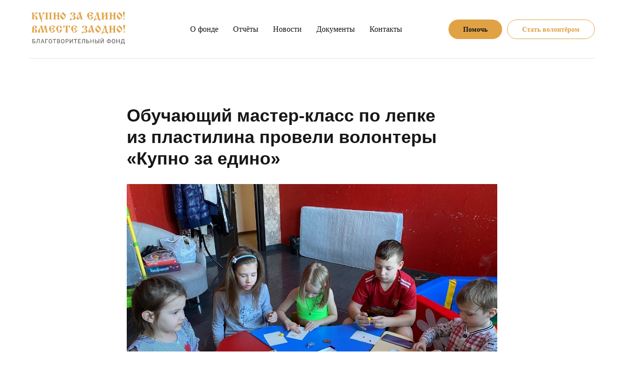

--- FILE ---
content_type: image/svg+xml
request_url: https://static.tildacdn.com/tild3035-6163-4635-b063-633738326266/__2.svg
body_size: 5763
content:
<?xml version="1.0" encoding="UTF-8"?> <!-- Generator: Adobe Illustrator 21.0.0, SVG Export Plug-In . SVG Version: 6.00 Build 0) --> <svg xmlns="http://www.w3.org/2000/svg" xmlns:xlink="http://www.w3.org/1999/xlink" id="Слой_1" x="0px" y="0px" viewBox="0 0 263.1 99.2" style="enable-background:new 0 0 263.1 99.2;" xml:space="preserve"> <style type="text/css"> .st0{fill:#E0A245;} .st1{fill:#514E49;} </style> <title>Купно заедино</title> <g> <g> <path class="st0" d="M12.3,15.8h1l0.4-0.7c0.2-0.3,0.3-0.7,0.4-1c0.1-0.3,0.2-0.5,0.3-0.6s0.2-0.3,0.2-0.5c0.3-0.6,0.7-1.3,1-2 c0.4-0.7,0.7-1.4,1.2-1.9c0.4-0.6,0.9-1,1.4-1.3s1.1-0.5,1.8-0.5c0.8,0,1.6,0.2,2.4,0.5C22,8.5,21.8,9,21.8,9.1s-0.1,0.4-0.1,0.9 c-0.1,0.4-0.1,0.9-0.1,1.3h-0.5c-0.3-0.1-0.6-0.2-0.8-0.4c-0.4-0.2-0.9-0.3-1.5-0.3c-0.5,0-1,0.2-1.4,0.5 c-0.4,0.4-0.8,0.9-1.2,1.6c-0.4,0.7-1,1.8-1.8,3.3c1.4,0.3,2.7,0.8,3.8,1.4s1.9,1.5,2.6,2.7s1.1,2.9,1.1,4.9h1.6v1.1h-7.3V25h1 c0-0.7,0.1-1.2,0.1-1.5c0-1-0.1-1.9-0.2-2.6c-0.2-0.8-0.4-1.4-0.8-2s-0.9-1.1-1.5-1.5s-1.4-0.7-2.4-0.9v8.4H14V26H6v-1.1h2.2V8.6 H5.9V7.5h8.2v1.1h-1.8V15.8z"></path> <path class="st0" d="M35.3,26.2h-1.4c-0.1,0.9-0.1,1.5-0.1,2.1v1.2c0,0.9,0.1,1.8,0.3,2.8V33l-2.5,0.2c0-1.6,0.1-3.4,0.4-5.1 c0-0.4,0.1-1,0.2-1.7h-2.4L25.5,8.6h-1.1V7.5h7.2v1.1h-1.8l3.3,14.3c1.2-5.6,2.2-9.7,3-12.2c0.2-0.7,0.5-1.3,0.7-1.8 s0.6-0.9,1-1.3c0.5-0.4,1-0.5,1.7-0.5c0.4,0,0.8,0.1,1.3,0.2s0.8,0.3,1,0.5c0,0.2-0.1,0.5-0.2,0.8c-0.1,0.3-0.2,0.6-0.3,0.9 c0,0.3-0.1,1-0.1,1.9h-0.4c-0.1-0.1-0.2-0.1-0.2-0.1s-0.1-0.1-0.3-0.1c-0.5-0.3-0.9-0.4-1.1-0.4c-0.6,0-1.2,0.4-1.7,1.1 c-0.5,0.7-0.9,1.7-1.3,2.7c-0.3,1.1-0.6,2.2-0.9,3.5c-0.2,1.2-0.4,2.2-0.6,2.9c-0.4,1.8-0.7,3.2-0.9,4h1.3v1.2H35.3z"></path> <path class="st0" d="M49.2,8.6v16.5H51v1.1h-8.2v-1.1H45V8.6h-2.2V7.5h18.7v1.1h-2.2v16.5h2.2v1.1h-8.2v-1.1h1.8V8.6H49.2z"></path> <path class="st0" d="M70.6,17.3v7.8h1.8v1.1h-8.2v-1.1h2.2V8.6h-2.2V7.5h8.2v1.1h-1.8v6.9l5.9,0.1v-7h-1.8V7.5h8.2v1.1h-2.2v16.5 h2.2v1.1h-8.2v-1.1h1.8v-7.7L70.6,17.3z"></path> <path class="st0" d="M91.2,6.8c0.2,0,0.3,0.1,0.4,0.2c0.2,0,0.4,0.3,0.8,0.7c0.6,0.6,1.4,1.4,2.5,2.4c1.2,1,2,2,2.7,3 c0.6,1,0.9,2.2,0.9,3.7c0,1.2-0.2,2.3-0.7,3.3c-0.5,0.9-1,1.7-1.5,2.3c-0.6,0.6-1.7,1.7-3.4,3.3c-0.5,0.5-0.9,0.9-1.1,1 c-0.2,0.2-0.5,0.3-0.7,0.3s-0.5-0.1-0.8-0.4c-0.3-0.2-1-0.8-2-1.6c-1-0.8-1.6-1.4-2-1.8c-0.4-0.3-0.8-0.8-1.2-1.4 c-0.5-0.6-0.8-1.3-1.1-2.1c-0.3-0.8-0.4-1.6-0.4-2.6c0-3.1,1.8-6,5.3-8.8c0.5-0.4,0.9-0.7,1.1-1C90.4,7,90.8,6.8,91.2,6.8z M89.5,10.3c-0.6,0.1-1.2,0.3-1.7,0.7s-0.9,0.9-1.2,1.5c-0.3,0.6-0.4,1.2-0.4,1.7c0,0.4,0.1,0.9,0.3,1.3c0.2,0.5,0.4,0.9,0.8,1.4 c0.3,0.5,0.7,1,1.2,1.6c0.5,0.5,1.1,1.2,1.8,1.9c0.9,0.9,1.4,1.5,1.7,1.8c0.3,0.4,0.4,0.8,0.5,1.2c0.8-0.3,1.5-0.8,2.2-1.5 s1.1-1.4,1.2-2.2v-0.9c-0.1-0.4-0.2-0.7-0.4-1.1c-0.2-0.4-0.5-0.8-0.8-1.1s-0.6-0.8-1-1.2s-0.8-1-1.4-1.5c-0.5-0.5-0.9-1-1.2-1.4 c-0.3-0.4-0.6-0.7-0.8-0.9c-0.2-0.2-0.3-0.5-0.5-0.7C89.6,10.8,89.6,10.5,89.5,10.3z"></path> <path class="st0" d="M115.1,17.7l-0.1-1.6c0.2,0,0.5,0,0.8,0c1.1,0,1.9-0.1,2.5-0.4c0.6-0.2,1-0.6,1.2-1.1s0.3-1.1,0.3-1.9v-0.9 c0-1.1-0.2-2-0.5-2.6c-0.3-0.7-0.9-1-1.9-1c-0.7,0-1.3,0.2-1.9,0.7c-0.5,0.4-0.8,1.2-0.8,2.3c0,0.2,0,0.4,0.1,0.6 c0,0.2,0.1,0.4,0.1,0.4c0,0.1,0,0.2-0.1,0.3c-0.1,0-0.3,0-0.6,0c-0.4,0-0.8,0-1.4,0.1c-0.6,0-1.3,0.1-2.1,0.2h-0.3 c0-0.1,0-0.2,0-0.5c0-1.4,0.4-2.4,1.3-3.2c0.8-0.8,1.8-1.3,2.9-1.6c1.1-0.3,2.2-0.4,3.2-0.4c1.2,0,2.4,0.2,3.4,0.6 c1.1,0.4,1.9,1,2.5,1.7c0.6,0.7,0.9,1.6,0.9,2.6s-0.3,1.8-0.8,2.4c-0.5,0.6-1.1,1.1-1.6,1.3c-0.6,0.2-1.3,0.5-2.1,0.8 c-0.1,0-0.1,0-0.1,0h-0.1V17c0.3,0,0.8,0.2,1.5,0.4c1.1,0.3,2,0.8,2.7,1.4c0.8,0.6,1.1,1.7,1.1,3.1c0,1-0.2,1.9-0.7,2.7 c-0.5,0.8-1.1,1.4-2,1.8c-0.8,0.4-1.7,0.6-2.6,0.6c-0.5,0-1-0.1-1.5-0.2c-0.8-0.2-1.6-0.4-2.4-0.6s-1.3-0.4-1.6-0.4 c-0.7,0-1.1,0.6-1.1,1.7c0,0.2,0,0.3,0.1,0.5c0,0.2,0.1,0.3,0.1,0.4c0,0.3-0.1,0.4-0.3,0.4c-0.1,0-0.4,0-0.6-0.1 c-0.2,0-0.5-0.1-1-0.1c-0.3,0-0.5,0.1-0.7,0.2s-0.4,0.2-0.5,0.2c-0.5,0-0.8-0.6-0.8-1.9c0-1,0.3-1.8,0.8-2.4 c0.6-0.6,1.2-0.9,1.9-0.9c0.3,0,0.6,0,1,0.1c0.3,0.1,0.8,0.2,1.4,0.5c0.6,0.2,1,0.4,1.2,0.4c1.1,0.3,1.9,0.5,2.4,0.5 c0.8,0,1.4-0.3,1.6-1c0.3-0.7,0.4-1.5,0.5-2.6v-1.5c-0.1-0.9-0.4-1.6-1-2s-1.3-0.7-2.1-0.7h-2.2V17.7z"></path> <path class="st0" d="M134.3,8.2h-2.1V7.1h8.3v1.1h-2.1l4.9,16.9h1.8v1.1h-8v-1.1h2l-2-6.9c-0.2,0.9-0.5,1.8-0.9,2.8 s-0.9,1.9-1.5,2.8s-1.2,1.5-1.9,2.1c-0.7,0.5-1.4,0.8-2.1,0.8c-0.8,0-1.5-0.3-2.1-0.8c-0.6-0.5-0.9-1.3-0.9-2.4 c0-0.9,0.2-2,0.6-3.1c0.4-1.1,1-2.3,1.6-3.4c0.7-1.2,1.4-2.4,2.3-3.7c0.1-0.1,0.3-0.5,0.8-1.2s0.8-1.3,1-1.6s0.2-0.8,0.2-1.2 C134.4,8.8,134.4,8.5,134.3,8.2z M136.5,15.6l-1.2-4.3c-1,1.4-1.9,2.7-2.6,4c-0.5,0.9-0.9,1.8-1.3,2.5c-0.3,0.8-0.5,1.6-0.6,2.5 V21c0.1,0.9,0.6,1.3,1.5,1.3c0.7,0,1.3-0.4,1.9-1.2c0.6-0.8,1.1-1.7,1.5-2.8C136.1,17.4,136.4,16.4,136.5,15.6z"></path> <path class="st0" d="M164.7,16.9h1c-0.2-0.5-0.4-0.9-0.7-1.2s-0.6-0.4-1-0.4c-0.5,0-1.1,0.1-1.7,0.3c-0.6,0.2-1,0.5-1.4,0.9 c0.2,1.2,0.4,2.2,0.7,3.1s0.5,1.7,0.6,2.2s0.2,1.3,0.2,2.1c0,0.5-0.1,0.9-0.3,1.4c0.3,0.1,0.6,0.2,1,0.2c1.5,0,2.7-0.4,3.5-1.2 c0.8-0.8,1.3-1.7,1.5-2.8h-1.3v-1.1h7v1.1h-1c-0.5,0.9-1.2,1.8-2,2.6c-0.8,0.8-1.7,1.4-2.7,1.8s-2,0.7-3.1,0.7 c-0.7,0-1.5,0-2.3-0.1s-1.5-0.2-2.1-0.4c0-0.3,0.1-0.6,0.1-0.7c0-0.6-0.1-1.2-0.4-1.8c-0.3-0.5-0.7-1.1-1.2-1.8 c-0.8-1-1.4-1.8-1.9-2.5c-0.4-0.7-0.7-1.2-0.8-1.8c-0.1-0.5-0.2-1.2-0.2-1.9c0-2.1,0.5-3.8,1.4-5.1s2.1-2.2,3.5-2.8 c1.4-0.5,2.8-0.8,4.3-0.8c0.9,0,1.8,0.1,2.8,0.3c1,0.2,1.9,0.7,2.7,1.3s1.5,1.5,1.9,2.6h1.3v1.1h-6.6v-1.1h0.8 c-0.1-0.8-0.5-1.5-1.1-2.1s-1.4-0.9-2.5-0.9c-0.9,0-1.6,0.3-2.2,0.9c-0.6,0.6-1,1.3-1.2,2.2c-0.3,0.9-0.4,1.8-0.4,2.8 c0,0.5,0,0.9,0.1,1.3c1.3-1.1,2.8-1.7,4.5-1.7c0.7,0,1.4,0.1,2,0.4c0.7,0.3,1.2,0.6,1.8,1.1c0.5,0.5,0.9,1,1.1,1.7h1.1V18h-6.7 v-1.1H164.7z"></path> <path class="st0" d="M188,7.5v1.1h-1.5c0.1,0.9,0.3,2.3,0.6,4.1s0.6,3.7,1.1,5.6c0.4,2,0.8,3.6,1.2,4.9s0.7,1.9,1,1.9 c0.1,0,0.2-0.1,0.4-0.2s0.5-0.2,0.8-0.2s0.4,0.1,0.6,0.3c0.1,0.2,0.2,0.4,0.2,0.6s-0.1,0.5-0.4,1.1c-0.2,0.6-0.4,1.3-0.6,2 c-0.1,0.9-0.3,1.5-0.4,1.8c-0.1,0.3-0.3,0.4-0.6,0.4s-0.5-0.1-0.6-0.3c-0.1-0.2-0.2-0.5-0.2-0.8c-0.2-1.6-0.7-2.6-1.5-3 s-1.8-0.6-3-0.6h-2.7c-1.3,0-2.3,0.1-2.9,0.3c-0.7,0.2-1.1,0.5-1.4,0.9c-0.3,0.4-0.6,1-0.8,1.9c-0.2,0.7-0.3,1.1-0.4,1.4 c-0.1,0.3-0.3,0.4-0.6,0.4s-0.5-0.1-0.6-0.3c-0.1-0.2-0.2-0.5-0.2-0.9c-0.2-1.3-0.4-2.4-0.8-3.2c-0.2-0.4-0.3-0.8-0.3-1 c0-0.3,0.1-0.5,0.3-0.6s0.5-0.2,0.7-0.2c0.1,0,0.3,0,0.5,0.1c0.2,0,0.3,0.1,0.4,0.1c0.4,0,0.6-0.1,0.7-0.4 c0.1-0.3,0.2-0.8,0.3-1.5c0.1-1.1,0.4-2.2,0.8-3.3c0.4-1.1,0.8-2.1,1.2-3.1c0.5-1,0.9-1.9,1.5-2.7c0.5-0.8,0.8-1.5,1.1-2.1 c0.3-0.6,0.4-1.2,0.4-1.8c0-0.8-0.5-1.2-1.6-1.2h-1.5V7.5H188z M181,25.1h4.7c-0.1-0.5-0.2-0.9-0.3-1.2c-0.1-0.3-0.1-0.6-0.2-0.9 c-0.7-2.7-1.4-5.6-1.9-8.6c-0.1-0.4-0.2-0.9-0.3-1.5c-0.6,0.8-1.1,1.6-1.7,2.6c-0.5,1-1,2-1.3,2.9s-0.7,1.9-0.9,2.8 s-0.3,1.5-0.3,2s0.1,0.9,0.2,1.1c0.1,0.2,0.4,0.4,0.7,0.5S180.4,25.1,181,25.1z"></path> <path class="st0" d="M206.6,13.2l-5.9,7.2V25h1.8v1.1h-8.2V25h2.2V8.6h-2.2V7.5h8.2v1.1h-1.8v10.1l5.9-7.3V8.6h-1.8V7.5h8.2v1.1 h-2.2v16.5h2.2v1.1h-8.2v-1.1h1.8V13.2z"></path> <path class="st0" d="M222.1,17.3v7.8h1.8v1.1h-8.2v-1.1h2.2V8.6h-2.2V7.5h8.2v1.1h-1.8v6.9l5.9,0.1v-7h-1.8V7.5h8.2v1.1h-2.2v16.5 h2.2v1.1h-8.2v-1.1h1.8v-7.7L222.1,17.3z"></path> <path class="st0" d="M243.8,6.8c0.2,0,0.3,0.1,0.4,0.2s0.3,0.4,0.7,0.7c0.6,0.6,1.4,1.4,2.5,2.4c1.2,1,2,2,2.7,3s0.9,2.2,0.9,3.7 c0,1.2-0.2,2.3-0.7,3.3c-0.5,0.9-1,1.7-1.5,2.3c-0.6,0.6-1.7,1.7-3.4,3.3c-0.5,0.5-0.9,0.9-1.1,1c-0.2,0.2-0.5,0.3-0.7,0.3 s-0.5-0.1-0.8-0.4c-0.3-0.2-1-0.8-2-1.6c-1-0.8-1.6-1.4-2-1.8s-0.8-0.8-1.2-1.4c-0.5-0.6-0.8-1.3-1.1-2.1 c-0.3-0.8-0.4-1.6-0.4-2.6c0-3.1,1.8-6,5.3-8.8c0.5-0.4,0.9-0.7,1.1-1C242.9,7,243.3,6.8,243.8,6.8z M242,10.3 c-0.6,0.1-1.2,0.3-1.7,0.7s-0.9,0.9-1.2,1.5s-0.4,1.2-0.4,1.7c0,0.4,0.1,0.9,0.3,1.3c0.2,0.5,0.4,0.9,0.8,1.4 c0.3,0.5,0.7,1,1.2,1.6c0.5,0.5,1.1,1.2,1.8,1.9c0.9,0.9,1.4,1.5,1.7,1.8c0.3,0.4,0.4,0.8,0.5,1.2c0.8-0.3,1.5-0.8,2.2-1.5 s1.1-1.4,1.2-2.2v-0.9c-0.1-0.4-0.2-0.7-0.4-1.1s-0.5-0.8-0.8-1.1c-0.3-0.4-0.6-0.8-1-1.2s-0.8-1-1.4-1.5c-0.5-0.5-0.9-1-1.2-1.4 s-0.6-0.7-0.8-0.9s-0.3-0.5-0.5-0.7C242.2,10.8,242.1,10.5,242,10.3z"></path> <path class="st0" d="M256.2,19.8h-1.6c-0.1-1.7-0.3-3.1-0.4-4.3s-0.4-2.5-0.8-4c-0.3-1.1-0.4-2.2-0.4-3.2c0-0.7,0.1-1.3,0.4-1.8 c0.3-0.5,0.6-0.9,1-1.2c0.4-0.3,0.7-0.4,1-0.4s0.6,0.1,1,0.4c0.4,0.3,0.7,0.7,1,1.2s0.4,1.1,0.4,1.8c0,1-0.2,2.3-0.6,3.9 c-0.3,1-0.5,2.1-0.6,3.1C256.5,16.2,256.3,17.8,256.2,19.8z M253.9,24.6c0-0.8,0.1-1.2,0.2-1.4c0.1-0.2,0.2-0.2,0.5-0.2 c0.1,0,0.3,0,0.5,0s0.3,0,0.4,0c0.3,0,0.6,0,1.1-0.1h0.3c0.2,0,0.4,0.2,0.4,0.4c0,0.1,0,0.4,0,0.6c0,0.3,0,0.5,0,0.7s0,0.4,0,0.6 c0,0.3,0,0.5,0,0.6c0,0.2-0.1,0.4-0.4,0.4h-0.3c-0.5,0-0.9-0.1-1.1-0.1c-0.4,0-0.7,0-0.9,0s-0.4-0.1-0.5-0.2s-0.2-0.4-0.2-0.9 c0-0.1,0-0.1,0-0.2C253.9,24.8,253.9,24.7,253.9,24.6z"></path> </g> <g> <path class="st1" d="M15.4,81.1H10v3.4h2.8c1.2,0,2.1,0.3,2.7,0.9c0.7,0.6,1,1.4,1,2.4s-0.3,1.8-1,2.4c-0.7,0.6-1.6,0.9-2.7,0.9 H8.5V79.9h6.9V81.1z M10,85.7v4.2h2.7c0.7,0,1.3-0.2,1.7-0.6s0.6-0.9,0.6-1.6c0-0.6-0.2-1.1-0.6-1.5c-0.4-0.4-0.9-0.6-1.7-0.6 L10,85.7L10,85.7z"></path> <path class="st1" d="M28.1,79.9v11.2h-1.5v-10h-4l-0.2,4.5c-0.1,1.5-0.2,2.6-0.5,3.4c-0.2,0.8-0.6,1.3-1,1.7 c-0.4,0.4-1,0.5-1.8,0.5h-0.5V90h0.3c0.5,0,0.8-0.2,1.1-0.5s0.5-0.7,0.6-1.3s0.2-1.5,0.3-2.8l0.2-5.4L28.1,79.9L28.1,79.9z"></path> <path class="st1" d="M38.3,88.2h-4.7l-1.1,2.9H31l4.3-11.2h1.3l4.3,11.2h-1.5L38.3,88.2z M34,87h3.8l-1.9-5.3L34,87z"></path> <path class="st1" d="M50.4,81.1H45v10h-1.5V79.9h6.9V81.1z"></path> <path class="st1" d="M61.5,85.9c0,1.1-0.2,2.1-0.6,2.9c-0.4,0.8-0.9,1.4-1.6,1.9c-0.7,0.4-1.5,0.6-2.4,0.6s-1.7-0.2-2.3-0.7 c-0.7-0.4-1.2-1.1-1.6-1.9S52.5,87,52.5,86v-0.8c0-1.1,0.2-2,0.6-2.9c0.4-0.8,0.9-1.5,1.6-1.9c0.7-0.4,1.5-0.7,2.3-0.7 c0.9,0,1.7,0.2,2.4,0.7s1.2,1.1,1.6,1.9s0.6,1.8,0.6,2.9L61.5,85.9L61.5,85.9z M60,85.1c0-1.3-0.3-2.4-0.8-3.1 c-0.5-0.6-1.2-1-2.2-1c-0.9,0-1.7,0.4-2.2,1.1s-0.8,1.7-0.8,3v0.8c0,1.3,0.3,2.3,0.8,3S56.1,90,57,90c1,0,1.7-0.3,2.2-1 s0.8-1.7,0.8-3V85.1z"></path> <path class="st1" d="M72.4,81.1h-3.6v10h-1.5v-10h-3.6v-1.2h8.6L72.4,81.1L72.4,81.1z"></path> <path class="st1" d="M75.2,91.1V79.9h3.7c1.2,0,2.1,0.3,2.7,0.8s0.9,1.2,0.9,2.2c0,0.5-0.1,1-0.4,1.4s-0.7,0.7-1.2,0.9 c0.6,0.2,1.1,0.5,1.4,1c0.4,0.5,0.5,1,0.5,1.7c0,1-0.3,1.8-1,2.4s-1.6,0.9-2.8,0.9h-3.8V91.1z M76.7,84.7h2.2 c0.6,0,1.2-0.2,1.5-0.5c0.4-0.3,0.6-0.8,0.6-1.3c0-0.6-0.2-1.1-0.5-1.3c-0.4-0.3-0.9-0.4-1.6-0.4h-2.2V84.7z M76.7,85.9v4h2.4 c0.7,0,1.2-0.2,1.6-0.5c0.4-0.4,0.6-0.8,0.6-1.5c0-1.4-0.7-2-2.2-2H76.7z"></path> <path class="st1" d="M94.8,85.9c0,1.1-0.2,2.1-0.6,2.9s-0.9,1.4-1.6,1.9c-0.7,0.4-1.5,0.6-2.4,0.6s-1.7-0.2-2.3-0.7 c-0.7-0.4-1.2-1.1-1.6-1.9S85.8,87,85.8,86v-0.8c0-1.1,0.2-2,0.6-2.9c0.4-0.8,0.9-1.5,1.6-1.9s1.5-0.7,2.3-0.7 c0.9,0,1.7,0.2,2.4,0.7s1.2,1.1,1.6,1.9s0.6,1.8,0.6,2.9L94.8,85.9L94.8,85.9z M93.3,85.1c0-1.3-0.3-2.4-0.8-3.1 c-0.5-0.6-1.2-1-2.2-1c-0.9,0-1.7,0.4-2.2,1.1s-0.8,1.7-0.8,3v0.8c0,1.3,0.3,2.3,0.8,3s1.3,1.1,2.2,1.1c1,0,1.7-0.3,2.2-1 s0.8-1.7,0.8-3V85.1z"></path> <path class="st1" d="M99.7,86.7v4.4h-1.5V79.9h4.1c1.2,0,2.2,0.3,2.9,0.9s1,1.5,1,2.5c0,1.1-0.3,1.9-1,2.5s-1.6,0.9-2.9,0.9 C102.3,86.7,99.7,86.7,99.7,86.7z M99.7,85.5h2.6c0.8,0,1.4-0.2,1.8-0.6s0.6-0.9,0.6-1.6s-0.2-1.2-0.6-1.6s-1-0.6-1.7-0.6h-2.7 C99.7,81.1,99.7,85.5,99.7,85.5z"></path> <path class="st1" d="M116.3,79.9h1.5v11.2h-1.5v-8.7l-5.5,8.7h-1.5V79.9h1.5v8.7L116.3,79.9z"></path> <path class="st1" d="M129.1,81.1h-3.6v10H124v-10h-3.6v-1.2h8.6L129.1,81.1L129.1,81.1z"></path> <path class="st1" d="M138.3,85.9h-4.8v4h5.6v1.2H132V79.9h7v1.2h-5.5v3.6h4.8V85.9z"></path> <path class="st1" d="M150.5,79.9v11.2H149v-10h-4l-0.2,4.5c-0.1,1.5-0.2,2.6-0.5,3.4c-0.2,0.8-0.6,1.3-1,1.7 c-0.4,0.4-1,0.5-1.8,0.5H141V90h0.3c0.5,0,0.8-0.2,1.1-0.5s0.5-0.7,0.6-1.3s0.2-1.5,0.3-2.8l0.2-5.4L150.5,79.9L150.5,79.9z"></path> <path class="st1" d="M155.8,84.5h2.8c1.2,0,2.1,0.3,2.7,0.9s1,1.4,1,2.4s-0.3,1.8-1,2.4s-1.6,0.9-2.7,0.9h-4.3V79.9h1.5V84.5z M155.8,85.7v4.2h2.7c0.7,0,1.3-0.2,1.7-0.6s0.6-0.9,0.6-1.6c0-0.6-0.2-1.1-0.6-1.5c-0.4-0.4-0.9-0.6-1.7-0.6L155.8,85.7 L155.8,85.7z"></path> <path class="st1" d="M174,91.1h-1.5v-5.2h-5.6v5.2h-1.5V79.9h1.5v4.8h5.6v-4.8h1.5V91.1z"></path> <path class="st1" d="M179.3,84.5h2.8c1.2,0,2.1,0.3,2.7,0.9s1,1.4,1,2.4s-0.3,1.8-1,2.4s-1.6,0.9-2.7,0.9h-4.3V79.9h1.5V84.5z M179.3,85.7v4.2h2.7c0.7,0,1.3-0.2,1.7-0.6s0.6-0.9,0.6-1.6c0-0.6-0.2-1.1-0.6-1.5c-0.4-0.4-0.9-0.6-1.7-0.6L179.3,85.7 L179.3,85.7z M188.7,91.1h-1.5V79.9h1.5V91.1z"></path> <path class="st1" d="M199.6,79.9h1.5v11.2h-1.5v-8.7l-5.5,8.7h-1.5V79.9h1.5v8.7L199.6,79.9z M199.2,77.1c0,0.6-0.2,1.1-0.6,1.5 s-1,0.6-1.7,0.6s-1.2-0.2-1.7-0.6c-0.4-0.4-0.6-0.9-0.6-1.5h1.2c0,0.4,0.1,0.6,0.3,0.8s0.5,0.3,0.9,0.3s0.6-0.1,0.8-0.3 c0.2-0.2,0.3-0.5,0.3-0.8H199.2z"></path> <path class="st1" d="M215.5,81h0.2c0.8,0,1.6,0.2,2.3,0.6s1.2,0.9,1.6,1.6c0.4,0.7,0.6,1.5,0.6,2.3c0,0.9-0.2,1.6-0.6,2.3 c-0.4,0.7-0.9,1.2-1.6,1.6s-1.4,0.6-2.3,0.6h-0.3v1.5H214V90h-0.2c-0.9,0-1.6-0.2-2.3-0.6s-1.2-0.9-1.6-1.6s-0.6-1.5-0.6-2.3 c0-0.9,0.2-1.6,0.6-2.3s0.9-1.2,1.6-1.6c0.7-0.4,1.5-0.6,2.3-0.6h0.2v-1.6h1.4V81H215.5z M213.9,82.2c-1,0-1.7,0.3-2.3,0.9 s-0.8,1.4-0.8,2.5s0.3,1.9,0.8,2.5c0.6,0.6,1.3,0.9,2.3,0.9h0.2v-6.7h-0.2V82.2z M215.5,82.2v6.7h0.2c1,0,1.7-0.3,2.3-0.9 c0.5-0.6,0.8-1.4,0.8-2.5c0-1-0.3-1.8-0.8-2.4s-1.3-0.9-2.3-0.9C215.7,82.2,215.5,82.2,215.5,82.2z"></path> <path class="st1" d="M231.9,85.9c0,1.1-0.2,2.1-0.6,2.9c-0.4,0.8-0.9,1.4-1.6,1.9c-0.7,0.4-1.5,0.6-2.4,0.6s-1.7-0.2-2.3-0.7 c-0.7-0.4-1.2-1.1-1.6-1.9s-0.6-1.7-0.6-2.8v-0.8c0-1.1,0.2-2,0.6-2.9c0.4-0.8,0.9-1.5,1.6-1.9c0.7-0.4,1.5-0.7,2.3-0.7 c0.9,0,1.7,0.2,2.4,0.7s1.2,1.1,1.6,1.9s0.6,1.8,0.6,2.9V85.9z M230.4,85.1c0-1.3-0.3-2.4-0.8-3.1s-1.3-1.1-2.2-1.1 s-1.7,0.4-2.2,1.1s-0.8,1.7-0.8,3v0.8c0,1.3,0.3,2.3,0.8,3s1.3,1.1,2.2,1.1c1,0,1.7-0.3,2.2-1s0.8-1.7,0.8-3V85.1z"></path> <path class="st1" d="M243.9,91.1h-1.5v-5.2h-5.6v5.2h-1.5V79.9h1.5v4.8h5.6v-4.8h1.5V91.1z"></path> <path class="st1" d="M257.9,93.9h-1.5v-2.8h-8v2.8h-1.5v-4h0.9c0.5-0.5,0.9-1.3,1.1-2.2c0.3-0.9,0.5-1.9,0.5-3l0.2-4.8h6.7v10h1.5 L257.9,93.9z M249.5,89.9h5.4v-8.8h-3.8l-0.2,3.3c-0.1,1.3-0.2,2.4-0.5,3.3S249.9,89.4,249.5,89.9z"></path> </g> <g> <path class="st0" d="M8.1,60.8v-8.4c0-2.1,0.2-3.8,0.6-5.2c0.4-1.3,1.1-2.4,2.1-3.1c1-0.7,2.5-1.1,4.4-1.1c0.9,0,1.6,0.1,2.3,0.3 c0.7,0.2,1.3,0.5,1.7,0.9c0.5,0.4,0.8,0.9,1.1,1.4c0.2,0.5,0.4,1,0.4,1.6c0,1.3-0.4,2.3-1.2,2.9c-0.8,0.6-1.8,0.9-2.9,0.9 c-0.8,0-1.6-0.3-2.4-0.9L13,51.7c0.6,0.5,1.2,0.9,1.8,1.2s1.2,0.5,1.8,0.7s1.3,0.2,2,0.2h0.2c0.5,0,1,0.1,1.2,0.2 c0.3,0.1,0.4,0.3,0.5,0.6s0.1,0.6,0.1,1.1v4.2c0,0.1,0,0.2,0,0.3s0,0.2,0,0.4c0,0.4,0,0.6-0.1,0.8s-0.2,0.3-0.5,0.4 c-0.3,0.1-0.7,0.2-1.4,0.2H5.9v-1.1h2.2V60.8z M12.2,51.2l1.5-2.1c0.5,0.3,0.9,0.4,1.2,0.4c0.4,0,0.7-0.2,1.1-0.6 c0.4-0.4,0.5-1.1,0.5-2.1c0-0.9-0.2-1.6-0.6-2.1C15.5,44.3,15,44,14.4,44c-0.9,0-1.5,0.5-1.9,1.4c-0.3,1-0.5,2.2-0.5,3.8 c0,0.2,0,0.5,0,0.9C12.2,50.7,12.2,51,12.2,51.2z M12.2,60.8h3.2c0.4,0,0.7-0.1,0.9-0.3c0.2-0.2,0.3-0.7,0.3-1.4v-3 c0-0.4-0.1-0.7-0.2-0.9s-0.4-0.4-1-0.7c-0.9-0.5-1.6-0.9-2-1.2s-0.8-0.7-1.3-1.1v8.6H12.2z"></path> <path class="st0" d="M34.4,60.8l-2.9-13.4c-0.7,1-1.2,2-1.7,2.9c-0.4,0.9-0.8,1.8-1,2.7s-0.3,1.8-0.3,2.8c0,0.6,0.1,1.4,0.2,2.4 s0.2,1.7,0.2,2v1.3c0,0.3-0.1,0.5-0.4,0.6c-0.2,0.1-0.3,0.1-0.6,0.1c-0.2,0-0.5,0-0.9-0.1c-0.2,0-0.4,0-0.7,0c-0.4,0-0.6,0-0.8,0 c-0.3,0-0.5,0.1-0.6,0.1c-0.3,0-0.6-0.1-0.7-0.4C24.1,61.5,24,61,24,60.3c0-1.3,0.2-2.5,0.5-3.5c0.4-1,0.8-2,1.3-2.8 s1.3-1.9,2.3-3.2s1.7-2.4,2.1-3.2s0.6-1.6,0.6-2.4c0-0.2,0-0.4-0.1-0.7h-2v-1.1h7.5v1.1h-1.5L38.3,60l2.9-15.5H40v-1.1h7.1v1.1 h-1.7L49,60.8h1.8v1.1h-7.1v-1.1h1.2l-3-13.9l-2.6,13.9h1.4v1.1H33v-1.1C33,60.8,34.4,60.8,34.4,60.8z"></path> <path class="st0" d="M61.6,52.7h1c-0.2-0.5-0.4-0.9-0.7-1.2s-0.6-0.4-0.9-0.4c-0.5,0-1.1,0.1-1.6,0.3s-1,0.5-1.3,0.9 c0.2,1.2,0.4,2.2,0.7,3c0.3,0.9,0.5,1.7,0.6,2.2s0.2,1.2,0.2,2.1c0,0.5-0.1,0.9-0.3,1.4c0.2,0.1,0.6,0.2,1,0.2 c1.5,0,2.7-0.4,3.4-1.2c0.8-0.8,1.3-1.7,1.5-2.8h-1.3v-1.1h6.9v1.1h-1c-0.5,0.9-1.2,1.8-2,2.6s-1.7,1.4-2.7,1.8 c-1,0.4-2,0.7-3,0.7c-0.7,0-1.5,0-2.3-0.1s-1.5-0.2-2-0.4c0-0.3,0.1-0.5,0.1-0.7c0-0.6-0.1-1.2-0.4-1.7c-0.3-0.5-0.7-1.1-1.2-1.7 c-0.8-1-1.4-1.8-1.8-2.5c-0.4-0.6-0.7-1.2-0.8-1.8c-0.1-0.5-0.2-1.1-0.2-1.8c0-2.1,0.5-3.7,1.4-5s2.1-2.2,3.4-2.7 c1.4-0.5,2.8-0.8,4.2-0.8c0.9,0,1.8,0.1,2.7,0.3c0.9,0.2,1.8,0.6,2.7,1.3c0.8,0.6,1.5,1.5,1.9,2.5h1.3v1.1h-6.5v-1.1H65 c-0.1-0.8-0.5-1.5-1-2.1c-0.6-0.6-1.4-0.9-2.4-0.9c-0.9,0-1.6,0.3-2.2,0.9c-0.6,0.6-1,1.3-1.2,2.2c-0.3,0.9-0.4,1.8-0.4,2.8 c0,0.5,0,0.9,0.1,1.3c1.3-1.1,2.7-1.7,4.4-1.7c0.7,0,1.3,0.1,2,0.3c0.7,0.2,1.2,0.6,1.7,1.1s0.9,1,1.1,1.7h1.1v1.1h-6.5L61.6,52.7 L61.6,52.7z"></path> <path class="st0" d="M89.3,50h-6.9v-1.1h1.1c0-1.8-0.3-3-0.8-3.7c-0.6-0.7-1.2-1-2-1c-0.5,0-1,0.2-1.5,0.5 c-0.5,0.4-0.9,0.9-1.2,1.8c-0.3,0.8-0.5,2-0.5,3.4c0,1,0.1,2,0.2,3c0.1,0.9,0.4,2.1,0.7,3.5c0.4,1.5,0.6,2.8,0.6,3.8 c0,0.1,0,0.2,0,0.4c0,0.1,0,0.3-0.1,0.4c0,0.1-0.1,0.2-0.1,0.3s0,0.2-0.1,0.2c0,0.1,0,0.1,0,0.1c0.2,0.1,0.4,0.2,0.6,0.2 c0.6,0,1.3-0.3,1.9-0.9c0.7-0.6,1.2-1.4,1.6-2.4s0.6-2,0.6-3.1c0-0.3,0-0.5,0-0.6h-1.1v-1.1h6.9v1.1h-1.1 c-0.1,1.1-0.3,2.1-0.9,3.1c-0.5,0.9-1.2,1.8-2.1,2.5s-1.8,1.3-2.9,1.7c-1,0.4-2,0.6-3,0.6c-0.7,0-1.4-0.1-1.9-0.3V62 c0-0.5,0-0.9-0.1-1.2S77,60,76.7,59.5s-0.7-1.2-1.4-2c-0.7-0.9-1.3-1.7-1.6-2.4S73.1,53.5,73,53s-0.2-1.1-0.2-1.7 c0-1.6,0.4-3.1,1.1-4.3s1.7-2.2,2.9-2.9c1.2-0.7,2.6-1,4-1c2.5,0,4.2,0.6,5.3,1.8c1.1,1.2,1.7,2.5,2,4h1.1L89.3,50L89.3,50z"></path> <path class="st0" d="M98.8,60.8V44.5h-1.1h-0.6c-0.5,0-0.9,0.1-1.2,0.2c-0.3,0.1-0.6,0.5-0.8,1.1c-0.3,0.6-0.5,1.4-0.8,2.6 c-0.1,0.5-0.3,0.9-0.3,1.1c-0.1,0.2-0.3,0.3-0.5,0.3c-0.3,0-0.5-0.1-0.6-0.3s-0.1-0.5-0.2-0.9c0-0.7-0.2-1.5-0.5-2.3 c-0.1-0.2-0.2-0.6-0.5-1.1c-0.2-0.5-0.3-0.9-0.3-1.1c0-0.3,0.1-0.5,0.3-0.7c0.2-0.2,0.5-0.3,0.9-0.3c0.1,0,0.4,0,0.7,0.1 c0.4,0.1,0.7,0.1,1.2,0.2c0.4,0.1,1,0.1,1.7,0.1c0.1,0,0.3,0,0.5,0s0.3,0,0.4,0h7.8c0.1,0,0.3,0,0.5,0s0.4,0,0.5,0 c0.7,0,1.2,0,1.7-0.1c0.4-0.1,0.8-0.1,1.2-0.2c0.4-0.1,0.6-0.1,0.7-0.1c0.4,0,0.7,0.1,0.9,0.3c0.2,0.2,0.3,0.4,0.3,0.7 c0,0.2-0.1,0.6-0.3,1c-0.2,0.5-0.4,0.9-0.5,1.1c-0.3,0.8-0.5,1.6-0.5,2.3c0,0.8-0.2,1.2-0.7,1.2c-0.2,0-0.4-0.1-0.5-0.2 c-0.1-0.1-0.2-0.3-0.2-0.5c-0.1-0.2-0.2-0.7-0.4-1.5c-0.2-0.9-0.5-1.6-0.8-2s-0.6-0.7-1-0.8s-0.9-0.2-1.5-0.2h-1.1v16.3h2.2v1.1 h-8.5v-1.1C96.9,60.8,98.8,60.8,98.8,60.8z"></path> <path class="st0" d="M121.2,52.7h1c-0.2-0.5-0.4-0.9-0.7-1.2c-0.3-0.3-0.6-0.4-0.9-0.4c-0.5,0-1.1,0.1-1.6,0.3s-1,0.5-1.3,0.9 c0.2,1.2,0.4,2.2,0.7,3c0.3,0.9,0.5,1.7,0.6,2.2s0.2,1.2,0.2,2.1c0,0.5-0.1,0.9-0.3,1.4c0.2,0.1,0.6,0.2,1,0.2 c1.5,0,2.7-0.4,3.4-1.2c0.8-0.8,1.3-1.7,1.5-2.8h-1.3v-1.1h6.9v1.1h-1c-0.5,0.9-1.2,1.8-2,2.6s-1.7,1.4-2.7,1.8 c-1,0.4-2,0.7-3,0.7c-0.7,0-1.5,0-2.3-0.1s-1.5-0.2-2-0.4c0-0.3,0.1-0.5,0.1-0.7c0-0.6-0.1-1.2-0.4-1.7s-0.7-1.1-1.2-1.7 c-0.8-1-1.4-1.8-1.8-2.5c-0.4-0.6-0.7-1.2-0.8-1.8c-0.1-0.5-0.2-1.1-0.2-1.8c0-2.1,0.5-3.7,1.4-5s2.1-2.2,3.4-2.7 c1.4-0.5,2.8-0.8,4.2-0.8c0.9,0,1.8,0.1,2.7,0.3c0.9,0.2,1.8,0.6,2.7,1.3c0.8,0.6,1.5,1.5,1.9,2.5h1.3v1.1h-6.5v-1.1h0.8 c-0.1-0.8-0.5-1.5-1-2.1c-0.6-0.6-1.4-0.9-2.4-0.9c-0.9,0-1.6,0.3-2.2,0.9c-0.6,0.6-1,1.3-1.2,2.2c-0.3,0.9-0.4,1.8-0.4,2.8 c0,0.5,0,0.9,0.1,1.3c1.3-1.1,2.7-1.7,4.4-1.7c0.7,0,1.3,0.1,2,0.3s1.2,0.6,1.7,1.1s0.9,1,1.1,1.7h1.1v1.1h-6.5v-1.2H121.2z"></path> <path class="st0" d="M147,53.5l-0.1-1.5c0.2,0,0.5,0,0.8,0c1.1,0,1.9-0.1,2.5-0.4c0.6-0.2,0.9-0.6,1.2-1c0.2-0.5,0.3-1.1,0.3-1.9 v-0.9c0-1.1-0.2-1.9-0.5-2.6c-0.3-0.7-0.9-1-1.8-1c-0.7,0-1.3,0.2-1.9,0.7c-0.5,0.4-0.8,1.2-0.8,2.2c0,0.2,0,0.4,0.1,0.6 s0.1,0.4,0.1,0.4c0,0.1,0,0.2-0.1,0.3c-0.1,0-0.3,0-0.6,0c-0.4,0-0.8,0-1.4,0.1c-0.6,0-1.3,0.1-2.1,0.2h-0.3c0-0.1,0-0.2,0-0.5 c0-1.3,0.4-2.4,1.2-3.2s1.8-1.3,2.9-1.5c1.1-0.3,2.1-0.4,3.1-0.4c1.2,0,2.3,0.2,3.4,0.6c1,0.4,1.9,1,2.5,1.7s0.9,1.6,0.9,2.5 c0,1-0.3,1.8-0.8,2.4c-0.5,0.6-1,1-1.6,1.3c-0.6,0.2-1.2,0.5-2.1,0.7c-0.1,0-0.1,0-0.1,0h-0.1v0.5c0.3,0,0.8,0.1,1.5,0.3 c1,0.3,1.9,0.8,2.7,1.4c0.7,0.6,1.1,1.6,1.1,3c0,1-0.2,1.9-0.7,2.7s-1.1,1.4-1.9,1.8c-0.8,0.4-1.7,0.6-2.6,0.6 c-0.5,0-1-0.1-1.5-0.2c-0.8-0.2-1.6-0.4-2.4-0.6c-0.8-0.2-1.3-0.4-1.5-0.4c-0.7,0-1,0.5-1,1.6c0,0.2,0,0.3,0.1,0.5 c0,0.2,0.1,0.3,0.1,0.4c0,0.2-0.1,0.4-0.3,0.4c-0.1,0-0.3,0-0.6-0.1c-0.2,0-0.5-0.1-1-0.1c-0.3,0-0.5,0.1-0.7,0.2 s-0.4,0.2-0.4,0.2c-0.5,0-0.8-0.6-0.8-1.8c0-1,0.3-1.8,0.8-2.4c0.5-0.6,1.2-0.9,1.9-0.9c0.3,0,0.6,0,1,0.1 c0.3,0.1,0.8,0.2,1.3,0.4c0.6,0.2,1,0.3,1.2,0.4c1.1,0.3,1.9,0.5,2.4,0.5c0.8,0,1.4-0.3,1.6-1c0.3-0.7,0.4-1.5,0.5-2.6v-1.5 c-0.1-0.9-0.4-1.6-0.9-2s-1.2-0.7-2.1-0.7H147V53.5z"></path> <path class="st0" d="M166,44.2h-2v-1.1h8.2v1.1h-2.1l4.8,16.6h1.8v1.1h-7.9v-1.1h2l-2-6.8c-0.2,0.9-0.5,1.8-0.9,2.8 s-0.9,1.9-1.4,2.7c-0.6,0.8-1.2,1.5-1.8,2c-0.7,0.5-1.4,0.8-2.1,0.8c-0.8,0-1.5-0.3-2.1-0.8s-0.9-1.3-0.9-2.4c0-0.9,0.2-2,0.6-3.1 c0.4-1.1,0.9-2.3,1.6-3.4c0.6-1.1,1.4-2.4,2.2-3.7c0.1-0.1,0.3-0.5,0.8-1.2s0.8-1.3,0.9-1.6c0.1-0.4,0.2-0.8,0.2-1.2 C166,44.7,166,44.5,166,44.2z M168.1,51.5l-1.2-4.2c-1,1.4-1.8,2.7-2.5,4c-0.5,0.9-0.9,1.7-1.2,2.5s-0.5,1.6-0.6,2.5V57 c0.1,0.9,0.6,1.3,1.5,1.3c0.7,0,1.3-0.4,1.9-1.2c0.6-0.8,1.1-1.7,1.5-2.8C167.7,53.2,168,52.2,168.1,51.5z"></path> <path class="st0" d="M186.1,42.7c0.2,0,0.3,0.1,0.4,0.2c0.1,0.1,0.3,0.4,0.7,0.7c0.6,0.6,1.4,1.4,2.5,2.3c1.1,1,2,2,2.6,3 s0.9,2.2,0.9,3.6c0,1.2-0.2,2.3-0.7,3.2c-0.4,0.9-0.9,1.7-1.5,2.3c-0.5,0.6-1.7,1.7-3.3,3.3c-0.5,0.5-0.9,0.8-1.1,1 c-0.2,0.2-0.5,0.3-0.7,0.3s-0.4-0.1-0.8-0.4c-0.3-0.2-1-0.8-1.9-1.6s-1.6-1.4-2-1.7s-0.8-0.8-1.2-1.4c-0.4-0.6-0.8-1.3-1.1-2 c-0.3-0.8-0.4-1.6-0.4-2.6c0-3.1,1.7-5.9,5.2-8.6c0.5-0.4,0.9-0.7,1.1-1C185.3,42.9,185.7,42.7,186.1,42.7z M184.4,46.2 c-0.6,0.1-1.2,0.3-1.7,0.7s-0.9,0.9-1.1,1.4c-0.3,0.6-0.4,1.1-0.4,1.7c0,0.4,0.1,0.9,0.3,1.3c0.2,0.4,0.4,0.9,0.8,1.4 c0.3,0.5,0.7,1,1.2,1.5s1.1,1.1,1.8,1.8c0.9,0.9,1.4,1.5,1.7,1.8c0.3,0.4,0.4,0.8,0.5,1.2c0.8-0.3,1.5-0.8,2.1-1.5 c0.7-0.7,1.1-1.4,1.2-2.2v-0.9c-0.1-0.4-0.2-0.7-0.4-1.1c-0.2-0.4-0.5-0.8-0.7-1.1c-0.3-0.4-0.6-0.8-1-1.2s-0.8-0.9-1.4-1.5 c-0.5-0.5-0.9-1-1.2-1.3c-0.3-0.4-0.6-0.7-0.8-0.9s-0.3-0.5-0.4-0.6C184.6,46.7,184.5,46.5,184.4,46.2z"></path> <path class="st0" d="M208.7,43.4v1.1h-1.5c0.1,0.9,0.3,2.2,0.6,4s0.6,3.6,1,5.6c0.4,1.9,0.8,3.5,1.2,4.8c0.4,1.2,0.7,1.9,1,1.9 c0.1,0,0.2-0.1,0.4-0.2c0.2-0.1,0.4-0.2,0.8-0.2c0.2,0,0.4,0.1,0.6,0.3c0.1,0.2,0.2,0.4,0.2,0.6c0,0.2-0.1,0.5-0.3,1.1 s-0.4,1.2-0.6,2c-0.1,0.9-0.3,1.5-0.4,1.8c-0.1,0.3-0.3,0.4-0.6,0.4s-0.5-0.1-0.6-0.3c-0.1-0.2-0.2-0.5-0.2-0.8 c-0.2-1.6-0.7-2.5-1.5-2.9s-1.8-0.6-3-0.6h-2.7c-1.3,0-2.2,0.1-2.9,0.3c-0.6,0.2-1.1,0.5-1.4,0.9c-0.3,0.4-0.6,1-0.8,1.8 c-0.2,0.6-0.3,1.1-0.4,1.4s-0.3,0.4-0.6,0.4s-0.5-0.1-0.6-0.3c-0.1-0.2-0.2-0.5-0.2-0.9c-0.2-1.3-0.4-2.4-0.8-3.2 c-0.2-0.4-0.3-0.8-0.3-1c0-0.3,0.1-0.5,0.3-0.6s0.5-0.2,0.7-0.2c0.1,0,0.3,0,0.5,0.1c0.2,0,0.3,0.1,0.4,0.1c0.4,0,0.6-0.1,0.7-0.4 c0.1-0.3,0.2-0.8,0.3-1.5c0.1-1.1,0.4-2.2,0.8-3.3c0.4-1.1,0.8-2.1,1.2-3.1c0.5-0.9,0.9-1.8,1.4-2.7c0.5-0.8,0.8-1.4,1.1-2 s0.4-1.2,0.4-1.8c0-0.8-0.5-1.2-1.5-1.2H200v-1.1h8.7V43.4z M201.8,60.8h4.6c-0.1-0.5-0.2-0.9-0.3-1.1c-0.1-0.3-0.1-0.6-0.2-0.9 c-0.7-2.7-1.4-5.5-1.9-8.5c-0.1-0.4-0.1-0.9-0.3-1.5c-0.6,0.7-1.1,1.6-1.6,2.6s-0.9,1.9-1.3,2.9c-0.4,1-0.7,1.9-0.9,2.7 s-0.3,1.5-0.3,2s0.1,0.9,0.2,1.1c0.1,0.2,0.4,0.4,0.7,0.5C200.8,60.8,201.3,60.8,201.8,60.8z"></path> <path class="st0" d="M243.5,42.7c0.2,0,0.3,0.1,0.4,0.2c0.1,0.1,0.3,0.4,0.7,0.7c0.6,0.6,1.4,1.4,2.5,2.3c1.1,1,2,2,2.6,3 s0.9,2.2,0.9,3.6c0,1.2-0.2,2.3-0.7,3.2c-0.4,0.9-0.9,1.7-1.5,2.3c-0.5,0.6-1.7,1.7-3.3,3.3c-0.5,0.5-0.9,0.8-1.1,1 c-0.2,0.2-0.5,0.3-0.7,0.3s-0.4-0.1-0.8-0.4c-0.3-0.2-1-0.8-1.9-1.6s-1.6-1.4-2-1.7s-0.8-0.8-1.2-1.4c-0.4-0.6-0.8-1.3-1.1-2 c-0.3-0.8-0.4-1.6-0.4-2.6c0-3.1,1.7-5.9,5.2-8.6c0.5-0.4,0.9-0.7,1.1-1C242.7,42.9,243.1,42.7,243.5,42.7z M241.8,46.2 c-0.6,0.1-1.2,0.3-1.7,0.7s-0.9,0.9-1.1,1.4c-0.3,0.6-0.4,1.1-0.4,1.7c0,0.4,0.1,0.9,0.3,1.3c0.2,0.4,0.4,0.9,0.8,1.4 s0.7,1,1.2,1.5s1.1,1.1,1.8,1.8c0.9,0.9,1.4,1.5,1.7,1.8c0.3,0.4,0.4,0.8,0.5,1.2c0.8-0.3,1.5-0.8,2.1-1.5 c0.7-0.7,1.1-1.4,1.2-2.2v-0.9c-0.1-0.4-0.2-0.7-0.4-1.1c-0.2-0.4-0.5-0.8-0.7-1.1c-0.3-0.4-0.6-0.8-1-1.2s-0.8-0.9-1.4-1.5 c-0.5-0.5-0.9-1-1.2-1.3c-0.3-0.4-0.6-0.7-0.8-0.9s-0.3-0.5-0.4-0.6C241.9,46.7,241.8,46.5,241.8,46.2z"></path> <path class="st0" d="M256.8,55.6h-1.5c-0.1-1.7-0.2-3.1-0.4-4.3s-0.4-2.5-0.8-4c-0.3-1.1-0.4-2.2-0.4-3.1c0-0.7,0.1-1.3,0.4-1.8 c0.3-0.5,0.6-0.9,1-1.2s0.7-0.4,1-0.4s0.6,0.1,1,0.4c0.4,0.3,0.7,0.7,1,1.2s0.4,1.1,0.4,1.8c0,1-0.2,2.3-0.6,3.8 c-0.3,1-0.5,2-0.6,3C257,52.1,256.9,53.6,256.8,55.6z M254.5,60.3c0-0.8,0.1-1.2,0.2-1.4c0.1-0.2,0.2-0.2,0.5-0.2 c0.1,0,0.3,0,0.5,0s0.3,0,0.4,0c0.2,0,0.6,0,1.1-0.1h0.3c0.2,0,0.3,0.2,0.3,0.4c0,0.1,0,0.4,0,0.6c0,0.3,0,0.5,0,0.7s0,0.4,0,0.6 c0,0.3,0,0.5,0,0.6c0,0.2-0.1,0.4-0.3,0.4h-0.3c-0.5,0-0.9-0.1-1.1-0.1c-0.4,0-0.7,0-0.9,0s-0.4-0.1-0.5-0.2 c-0.1-0.1-0.2-0.4-0.2-0.9c0-0.1,0-0.1,0-0.2C254.4,60.5,254.5,60.4,254.5,60.3z"></path> </g> <path class="st0" d="M221.4,53.3v7.8h1.8v1.1H215v-1.1h2.2V44.6H215v-1.1h8.2v1.1h-1.8v6.9l5.9,0.1v-7h-1.8v-1.1h8.2v1.1h-2.2v16.5 h2.2v1.1h-8.2v-1.1h1.8v-7.7L221.4,53.3z"></path> </g> </svg> 

--- FILE ---
content_type: image/svg+xml
request_url: https://static.tildacdn.com/tild3336-3565-4538-a431-343466356336/__3.svg
body_size: 5729
content:
<?xml version="1.0" encoding="UTF-8"?> <!-- Generator: Adobe Illustrator 21.0.0, SVG Export Plug-In . SVG Version: 6.00 Build 0) --> <svg xmlns="http://www.w3.org/2000/svg" xmlns:xlink="http://www.w3.org/1999/xlink" id="Слой_1" x="0px" y="0px" viewBox="0 0 263.1 99.2" style="enable-background:new 0 0 263.1 99.2;" xml:space="preserve"> <style type="text/css"> .st0{fill:#E0A245;} .st1{fill:#9B9B9B;} </style> <title>Купно заедино</title> <g> <g> <path class="st0" d="M12.3,15.8h1l0.4-0.7c0.2-0.3,0.3-0.7,0.4-1c0.1-0.3,0.2-0.5,0.3-0.6s0.2-0.3,0.2-0.5c0.3-0.6,0.7-1.3,1-2 c0.4-0.7,0.7-1.4,1.2-1.9c0.4-0.6,0.9-1,1.4-1.3s1.1-0.5,1.8-0.5c0.8,0,1.6,0.2,2.4,0.5C22,8.5,21.8,9,21.8,9.1s-0.1,0.4-0.1,0.9 c-0.1,0.4-0.1,0.9-0.1,1.3h-0.5c-0.3-0.1-0.6-0.2-0.8-0.4c-0.4-0.2-0.9-0.3-1.5-0.3c-0.5,0-1,0.2-1.4,0.5 c-0.4,0.4-0.8,0.9-1.2,1.6c-0.4,0.7-1,1.8-1.8,3.3c1.4,0.3,2.7,0.8,3.8,1.4s1.9,1.5,2.6,2.7s1.1,2.9,1.1,4.9h1.6v1.1h-7.3V25h1 c0-0.7,0.1-1.2,0.1-1.5c0-1-0.1-1.9-0.2-2.6c-0.2-0.8-0.4-1.4-0.8-2s-0.9-1.1-1.5-1.5s-1.4-0.7-2.4-0.9v8.4H14V26H6v-1.1h2.2V8.6 H5.9V7.5h8.2v1.1h-1.8V15.8z"></path> <path class="st0" d="M35.3,26.2h-1.4c-0.1,0.9-0.1,1.5-0.1,2.1v1.2c0,0.9,0.1,1.8,0.3,2.8V33l-2.5,0.2c0-1.6,0.1-3.4,0.4-5.1 c0-0.4,0.1-1,0.2-1.7h-2.4L25.5,8.6h-1.1V7.5h7.2v1.1h-1.8l3.3,14.3c1.2-5.6,2.2-9.7,3-12.2c0.2-0.7,0.5-1.3,0.7-1.8 s0.6-0.9,1-1.3c0.5-0.4,1-0.5,1.7-0.5c0.4,0,0.8,0.1,1.3,0.2s0.8,0.3,1,0.5c0,0.2-0.1,0.5-0.2,0.8c-0.1,0.3-0.2,0.6-0.3,0.9 c0,0.3-0.1,1-0.1,1.9h-0.4c-0.1-0.1-0.2-0.1-0.2-0.1s-0.1-0.1-0.3-0.1c-0.5-0.3-0.9-0.4-1.1-0.4c-0.6,0-1.2,0.4-1.7,1.1 c-0.5,0.7-0.9,1.7-1.3,2.7c-0.3,1.1-0.6,2.2-0.9,3.5c-0.2,1.2-0.4,2.2-0.6,2.9c-0.4,1.8-0.7,3.2-0.9,4h1.3v1.2H35.3z"></path> <path class="st0" d="M49.2,8.6v16.5H51v1.1h-8.2v-1.1H45V8.6h-2.2V7.5h18.7v1.1h-2.2v16.5h2.2v1.1h-8.2v-1.1h1.8V8.6H49.2z"></path> <path class="st0" d="M70.6,17.3v7.8h1.8v1.1h-8.2v-1.1h2.2V8.6h-2.2V7.5h8.2v1.1h-1.8v6.9l5.9,0.1v-7h-1.8V7.5h8.2v1.1h-2.2v16.5 h2.2v1.1h-8.2v-1.1h1.8v-7.7L70.6,17.3z"></path> <path class="st0" d="M91.2,6.8c0.2,0,0.3,0.1,0.4,0.2c0.2,0,0.4,0.3,0.8,0.7c0.6,0.6,1.4,1.4,2.5,2.4c1.2,1,2,2,2.7,3 c0.6,1,0.9,2.2,0.9,3.7c0,1.2-0.2,2.3-0.7,3.3c-0.5,0.9-1,1.7-1.5,2.3c-0.6,0.6-1.7,1.7-3.4,3.3c-0.5,0.5-0.9,0.9-1.1,1 c-0.2,0.2-0.5,0.3-0.7,0.3s-0.5-0.1-0.8-0.4c-0.3-0.2-1-0.8-2-1.6c-1-0.8-1.6-1.4-2-1.8c-0.4-0.3-0.8-0.8-1.2-1.4 c-0.5-0.6-0.8-1.3-1.1-2.1c-0.3-0.8-0.4-1.6-0.4-2.6c0-3.1,1.8-6,5.3-8.8c0.5-0.4,0.9-0.7,1.1-1C90.4,7,90.8,6.8,91.2,6.8z M89.5,10.3c-0.6,0.1-1.2,0.3-1.7,0.7s-0.9,0.9-1.2,1.5c-0.3,0.6-0.4,1.2-0.4,1.7c0,0.4,0.1,0.9,0.3,1.3c0.2,0.5,0.4,0.9,0.8,1.4 c0.3,0.5,0.7,1,1.2,1.6c0.5,0.5,1.1,1.2,1.8,1.9c0.9,0.9,1.4,1.5,1.7,1.8c0.3,0.4,0.4,0.8,0.5,1.2c0.8-0.3,1.5-0.8,2.2-1.5 s1.1-1.4,1.2-2.2v-0.9c-0.1-0.4-0.2-0.7-0.4-1.1c-0.2-0.4-0.5-0.8-0.8-1.1s-0.6-0.8-1-1.2s-0.8-1-1.4-1.5c-0.5-0.5-0.9-1-1.2-1.4 c-0.3-0.4-0.6-0.7-0.8-0.9c-0.2-0.2-0.3-0.5-0.5-0.7C89.6,10.8,89.6,10.5,89.5,10.3z"></path> <path class="st0" d="M115.1,17.7l-0.1-1.6c0.2,0,0.5,0,0.8,0c1.1,0,1.9-0.1,2.5-0.4c0.6-0.2,1-0.6,1.2-1.1s0.3-1.1,0.3-1.9v-0.9 c0-1.1-0.2-2-0.5-2.6c-0.3-0.7-0.9-1-1.9-1c-0.7,0-1.3,0.2-1.9,0.7c-0.5,0.4-0.8,1.2-0.8,2.3c0,0.2,0,0.4,0.1,0.6 c0,0.2,0.1,0.4,0.1,0.4c0,0.1,0,0.2-0.1,0.3c-0.1,0-0.3,0-0.6,0c-0.4,0-0.8,0-1.4,0.1c-0.6,0-1.3,0.1-2.1,0.2h-0.3 c0-0.1,0-0.2,0-0.5c0-1.4,0.4-2.4,1.3-3.2c0.8-0.8,1.8-1.3,2.9-1.6c1.1-0.3,2.2-0.4,3.2-0.4c1.2,0,2.4,0.2,3.4,0.6 c1.1,0.4,1.9,1,2.5,1.7c0.6,0.7,0.9,1.6,0.9,2.6s-0.3,1.8-0.8,2.4c-0.5,0.6-1.1,1.1-1.6,1.3c-0.6,0.2-1.3,0.5-2.1,0.8 c-0.1,0-0.1,0-0.1,0h-0.1V17c0.3,0,0.8,0.2,1.5,0.4c1.1,0.3,2,0.8,2.7,1.4c0.8,0.6,1.1,1.7,1.1,3.1c0,1-0.2,1.9-0.7,2.7 c-0.5,0.8-1.1,1.4-2,1.8c-0.8,0.4-1.7,0.6-2.6,0.6c-0.5,0-1-0.1-1.5-0.2c-0.8-0.2-1.6-0.4-2.4-0.6s-1.3-0.4-1.6-0.4 c-0.7,0-1.1,0.6-1.1,1.7c0,0.2,0,0.3,0.1,0.5c0,0.2,0.1,0.3,0.1,0.4c0,0.3-0.1,0.4-0.3,0.4c-0.1,0-0.4,0-0.6-0.1 c-0.2,0-0.5-0.1-1-0.1c-0.3,0-0.5,0.1-0.7,0.2s-0.4,0.2-0.5,0.2c-0.5,0-0.8-0.6-0.8-1.9c0-1,0.3-1.8,0.8-2.4 c0.6-0.6,1.2-0.9,1.9-0.9c0.3,0,0.6,0,1,0.1c0.3,0.1,0.8,0.2,1.4,0.5c0.6,0.2,1,0.4,1.2,0.4c1.1,0.3,1.9,0.5,2.4,0.5 c0.8,0,1.4-0.3,1.6-1c0.3-0.7,0.4-1.5,0.5-2.6v-1.5c-0.1-0.9-0.4-1.6-1-2s-1.3-0.7-2.1-0.7h-2.2V17.7z"></path> <path class="st0" d="M134.3,8.2h-2.1V7.1h8.3v1.1h-2.1l4.9,16.9h1.8v1.1h-8v-1.1h2l-2-6.9c-0.2,0.9-0.5,1.8-0.9,2.8 s-0.9,1.9-1.5,2.8s-1.2,1.5-1.9,2.1c-0.7,0.5-1.4,0.8-2.1,0.8c-0.8,0-1.5-0.3-2.1-0.8c-0.6-0.5-0.9-1.3-0.9-2.4 c0-0.9,0.2-2,0.6-3.1c0.4-1.1,1-2.3,1.6-3.4c0.7-1.2,1.4-2.4,2.3-3.7c0.1-0.1,0.3-0.5,0.8-1.2s0.8-1.3,1-1.6s0.2-0.8,0.2-1.2 C134.4,8.8,134.4,8.5,134.3,8.2z M136.5,15.6l-1.2-4.3c-1,1.4-1.9,2.7-2.6,4c-0.5,0.9-0.9,1.8-1.3,2.5c-0.3,0.8-0.5,1.6-0.6,2.5 V21c0.1,0.9,0.6,1.3,1.5,1.3c0.7,0,1.3-0.4,1.9-1.2c0.6-0.8,1.1-1.7,1.5-2.8C136.1,17.4,136.4,16.4,136.5,15.6z"></path> <path class="st0" d="M164.7,16.9h1c-0.2-0.5-0.4-0.9-0.7-1.2s-0.6-0.4-1-0.4c-0.5,0-1.1,0.1-1.7,0.3c-0.6,0.2-1,0.5-1.4,0.9 c0.2,1.2,0.4,2.2,0.7,3.1s0.5,1.7,0.6,2.2s0.2,1.3,0.2,2.1c0,0.5-0.1,0.9-0.3,1.4c0.3,0.1,0.6,0.2,1,0.2c1.5,0,2.7-0.4,3.5-1.2 c0.8-0.8,1.3-1.7,1.5-2.8h-1.3v-1.1h7v1.1h-1c-0.5,0.9-1.2,1.8-2,2.6c-0.8,0.8-1.7,1.4-2.7,1.8s-2,0.7-3.1,0.7 c-0.7,0-1.5,0-2.3-0.1s-1.5-0.2-2.1-0.4c0-0.3,0.1-0.6,0.1-0.7c0-0.6-0.1-1.2-0.4-1.8c-0.3-0.5-0.7-1.1-1.2-1.8 c-0.8-1-1.4-1.8-1.9-2.5c-0.4-0.7-0.7-1.2-0.8-1.8c-0.1-0.5-0.2-1.2-0.2-1.9c0-2.1,0.5-3.8,1.4-5.1s2.1-2.2,3.5-2.8 c1.4-0.5,2.8-0.8,4.3-0.8c0.9,0,1.8,0.1,2.8,0.3c1,0.2,1.9,0.7,2.7,1.3s1.5,1.5,1.9,2.6h1.3v1.1h-6.6v-1.1h0.8 c-0.1-0.8-0.5-1.5-1.1-2.1s-1.4-0.9-2.5-0.9c-0.9,0-1.6,0.3-2.2,0.9c-0.6,0.6-1,1.3-1.2,2.2c-0.3,0.9-0.4,1.8-0.4,2.8 c0,0.5,0,0.9,0.1,1.3c1.3-1.1,2.8-1.7,4.5-1.7c0.7,0,1.4,0.1,2,0.4c0.7,0.3,1.2,0.6,1.8,1.1c0.5,0.5,0.9,1,1.1,1.7h1.1V18h-6.7 v-1.1H164.7z"></path> <path class="st0" d="M188,7.5v1.1h-1.5c0.1,0.9,0.3,2.3,0.6,4.1s0.6,3.7,1.1,5.6c0.4,2,0.8,3.6,1.2,4.9s0.7,1.9,1,1.9 c0.1,0,0.2-0.1,0.4-0.2s0.5-0.2,0.8-0.2s0.4,0.1,0.6,0.3c0.1,0.2,0.2,0.4,0.2,0.6s-0.1,0.5-0.4,1.1c-0.2,0.6-0.4,1.3-0.6,2 c-0.1,0.9-0.3,1.5-0.4,1.8c-0.1,0.3-0.3,0.4-0.6,0.4s-0.5-0.1-0.6-0.3c-0.1-0.2-0.2-0.5-0.2-0.8c-0.2-1.6-0.7-2.6-1.5-3 s-1.8-0.6-3-0.6h-2.7c-1.3,0-2.3,0.1-2.9,0.3c-0.7,0.2-1.1,0.5-1.4,0.9c-0.3,0.4-0.6,1-0.8,1.9c-0.2,0.7-0.3,1.1-0.4,1.4 c-0.1,0.3-0.3,0.4-0.6,0.4s-0.5-0.1-0.6-0.3c-0.1-0.2-0.2-0.5-0.2-0.9c-0.2-1.3-0.4-2.4-0.8-3.2c-0.2-0.4-0.3-0.8-0.3-1 c0-0.3,0.1-0.5,0.3-0.6s0.5-0.2,0.7-0.2c0.1,0,0.3,0,0.5,0.1c0.2,0,0.3,0.1,0.4,0.1c0.4,0,0.6-0.1,0.7-0.4 c0.1-0.3,0.2-0.8,0.3-1.5c0.1-1.1,0.4-2.2,0.8-3.3c0.4-1.1,0.8-2.1,1.2-3.1c0.5-1,0.9-1.9,1.5-2.7c0.5-0.8,0.8-1.5,1.1-2.1 c0.3-0.6,0.4-1.2,0.4-1.8c0-0.8-0.5-1.2-1.6-1.2h-1.5V7.5H188z M181,25.1h4.7c-0.1-0.5-0.2-0.9-0.3-1.2c-0.1-0.3-0.1-0.6-0.2-0.9 c-0.7-2.7-1.4-5.6-1.9-8.6c-0.1-0.4-0.2-0.9-0.3-1.5c-0.6,0.8-1.1,1.6-1.7,2.6c-0.5,1-1,2-1.3,2.9s-0.7,1.9-0.9,2.8 s-0.3,1.5-0.3,2s0.1,0.9,0.2,1.1c0.1,0.2,0.4,0.4,0.7,0.5S180.4,25.1,181,25.1z"></path> <path class="st0" d="M206.6,13.2l-5.9,7.2V25h1.8v1.1h-8.2V25h2.2V8.6h-2.2V7.5h8.2v1.1h-1.8v10.1l5.9-7.3V8.6h-1.8V7.5h8.2v1.1 h-2.2v16.5h2.2v1.1h-8.2v-1.1h1.8V13.2z"></path> <path class="st0" d="M222.1,17.3v7.8h1.8v1.1h-8.2v-1.1h2.2V8.6h-2.2V7.5h8.2v1.1h-1.8v6.9l5.9,0.1v-7h-1.8V7.5h8.2v1.1h-2.2v16.5 h2.2v1.1h-8.2v-1.1h1.8v-7.7L222.1,17.3z"></path> <path class="st0" d="M243.8,6.8c0.2,0,0.3,0.1,0.4,0.2s0.3,0.4,0.7,0.7c0.6,0.6,1.4,1.4,2.5,2.4c1.2,1,2,2,2.7,3s0.9,2.2,0.9,3.7 c0,1.2-0.2,2.3-0.7,3.3c-0.5,0.9-1,1.7-1.5,2.3c-0.6,0.6-1.7,1.7-3.4,3.3c-0.5,0.5-0.9,0.9-1.1,1c-0.2,0.2-0.5,0.3-0.7,0.3 s-0.5-0.1-0.8-0.4c-0.3-0.2-1-0.8-2-1.6c-1-0.8-1.6-1.4-2-1.8s-0.8-0.8-1.2-1.4c-0.5-0.6-0.8-1.3-1.1-2.1 c-0.3-0.8-0.4-1.6-0.4-2.6c0-3.1,1.8-6,5.3-8.8c0.5-0.4,0.9-0.7,1.1-1C242.9,7,243.3,6.8,243.8,6.8z M242,10.3 c-0.6,0.1-1.2,0.3-1.7,0.7s-0.9,0.9-1.2,1.5s-0.4,1.2-0.4,1.7c0,0.4,0.1,0.9,0.3,1.3c0.2,0.5,0.4,0.9,0.8,1.4 c0.3,0.5,0.7,1,1.2,1.6c0.5,0.5,1.1,1.2,1.8,1.9c0.9,0.9,1.4,1.5,1.7,1.8c0.3,0.4,0.4,0.8,0.5,1.2c0.8-0.3,1.5-0.8,2.2-1.5 s1.1-1.4,1.2-2.2v-0.9c-0.1-0.4-0.2-0.7-0.4-1.1s-0.5-0.8-0.8-1.1c-0.3-0.4-0.6-0.8-1-1.2s-0.8-1-1.4-1.5c-0.5-0.5-0.9-1-1.2-1.4 s-0.6-0.7-0.8-0.9s-0.3-0.5-0.5-0.7C242.2,10.8,242.1,10.5,242,10.3z"></path> <path class="st0" d="M256.2,19.8h-1.6c-0.1-1.7-0.3-3.1-0.4-4.3s-0.4-2.5-0.8-4c-0.3-1.1-0.4-2.2-0.4-3.2c0-0.7,0.1-1.3,0.4-1.8 c0.3-0.5,0.6-0.9,1-1.2c0.4-0.3,0.7-0.4,1-0.4s0.6,0.1,1,0.4c0.4,0.3,0.7,0.7,1,1.2s0.4,1.1,0.4,1.8c0,1-0.2,2.3-0.6,3.9 c-0.3,1-0.5,2.1-0.6,3.1C256.5,16.2,256.3,17.8,256.2,19.8z M253.9,24.6c0-0.8,0.1-1.2,0.2-1.4c0.1-0.2,0.2-0.2,0.5-0.2 c0.1,0,0.3,0,0.5,0s0.3,0,0.4,0c0.3,0,0.6,0,1.1-0.1h0.3c0.2,0,0.4,0.2,0.4,0.4c0,0.1,0,0.4,0,0.6c0,0.3,0,0.5,0,0.7s0,0.4,0,0.6 c0,0.3,0,0.5,0,0.6c0,0.2-0.1,0.4-0.4,0.4h-0.3c-0.5,0-0.9-0.1-1.1-0.1c-0.4,0-0.7,0-0.9,0s-0.4-0.1-0.5-0.2s-0.2-0.4-0.2-0.9 c0-0.1,0-0.1,0-0.2C253.9,24.8,253.9,24.7,253.9,24.6z"></path> </g> <g> <path class="st1" d="M15.4,81.1H10v3.4h2.8c1.2,0,2.1,0.3,2.7,0.9c0.7,0.6,1,1.4,1,2.4s-0.3,1.8-1,2.4c-0.7,0.6-1.6,0.9-2.7,0.9 H8.5V79.9h6.9V81.1z M10,85.7v4.2h2.7c0.7,0,1.3-0.2,1.7-0.6s0.6-0.9,0.6-1.6c0-0.6-0.2-1.1-0.6-1.5c-0.4-0.4-0.9-0.6-1.7-0.6 L10,85.7L10,85.7z"></path> <path class="st1" d="M28.1,79.9v11.2h-1.5v-10h-4l-0.2,4.5c-0.1,1.5-0.2,2.6-0.5,3.4c-0.2,0.8-0.6,1.3-1,1.7 c-0.4,0.4-1,0.5-1.8,0.5h-0.5V90h0.3c0.5,0,0.8-0.2,1.1-0.5s0.5-0.7,0.6-1.3s0.2-1.5,0.3-2.8l0.2-5.4L28.1,79.9L28.1,79.9z"></path> <path class="st1" d="M38.3,88.2h-4.7l-1.1,2.9H31l4.3-11.2h1.3l4.3,11.2h-1.5L38.3,88.2z M34,87h3.8l-1.9-5.3L34,87z"></path> <path class="st1" d="M50.4,81.1H45v10h-1.5V79.9h6.9V81.1z"></path> <path class="st1" d="M61.5,85.9c0,1.1-0.2,2.1-0.6,2.9c-0.4,0.8-0.9,1.4-1.6,1.9c-0.7,0.4-1.5,0.6-2.4,0.6s-1.7-0.2-2.3-0.7 c-0.7-0.4-1.2-1.1-1.6-1.9S52.5,87,52.5,86v-0.8c0-1.1,0.2-2,0.6-2.9c0.4-0.8,0.9-1.5,1.6-1.9c0.7-0.4,1.5-0.7,2.3-0.7 c0.9,0,1.7,0.2,2.4,0.7s1.2,1.1,1.6,1.9s0.6,1.8,0.6,2.9L61.5,85.9L61.5,85.9z M60,85.1c0-1.3-0.3-2.4-0.8-3.1 c-0.5-0.6-1.2-1-2.2-1c-0.9,0-1.7,0.4-2.2,1.1s-0.8,1.7-0.8,3v0.8c0,1.3,0.3,2.3,0.8,3S56.1,90,57,90c1,0,1.7-0.3,2.2-1 s0.8-1.7,0.8-3V85.1z"></path> <path class="st1" d="M72.4,81.1h-3.6v10h-1.5v-10h-3.6v-1.2h8.6L72.4,81.1L72.4,81.1z"></path> <path class="st1" d="M75.2,91.1V79.9h3.7c1.2,0,2.1,0.3,2.7,0.8s0.9,1.2,0.9,2.2c0,0.5-0.1,1-0.4,1.4s-0.7,0.7-1.2,0.9 c0.6,0.2,1.1,0.5,1.4,1c0.4,0.5,0.5,1,0.5,1.7c0,1-0.3,1.8-1,2.4s-1.6,0.9-2.8,0.9h-3.8V91.1z M76.7,84.7h2.2 c0.6,0,1.2-0.2,1.5-0.5c0.4-0.3,0.6-0.8,0.6-1.3c0-0.6-0.2-1.1-0.5-1.3c-0.4-0.3-0.9-0.4-1.6-0.4h-2.2V84.7z M76.7,85.9v4h2.4 c0.7,0,1.2-0.2,1.6-0.5c0.4-0.4,0.6-0.8,0.6-1.5c0-1.4-0.7-2-2.2-2H76.7z"></path> <path class="st1" d="M94.8,85.9c0,1.1-0.2,2.1-0.6,2.9s-0.9,1.4-1.6,1.9c-0.7,0.4-1.5,0.6-2.4,0.6s-1.7-0.2-2.3-0.7 c-0.7-0.4-1.2-1.1-1.6-1.9S85.8,87,85.8,86v-0.8c0-1.1,0.2-2,0.6-2.9c0.4-0.8,0.9-1.5,1.6-1.9s1.5-0.7,2.3-0.7 c0.9,0,1.7,0.2,2.4,0.7s1.2,1.1,1.6,1.9s0.6,1.8,0.6,2.9L94.8,85.9L94.8,85.9z M93.3,85.1c0-1.3-0.3-2.4-0.8-3.1 c-0.5-0.6-1.2-1-2.2-1c-0.9,0-1.7,0.4-2.2,1.1s-0.8,1.7-0.8,3v0.8c0,1.3,0.3,2.3,0.8,3s1.3,1.1,2.2,1.1c1,0,1.7-0.3,2.2-1 s0.8-1.7,0.8-3V85.1z"></path> <path class="st1" d="M99.7,86.7v4.4h-1.5V79.9h4.1c1.2,0,2.2,0.3,2.9,0.9s1,1.5,1,2.5c0,1.1-0.3,1.9-1,2.5s-1.6,0.9-2.9,0.9 C102.3,86.7,99.7,86.7,99.7,86.7z M99.7,85.5h2.6c0.8,0,1.4-0.2,1.8-0.6s0.6-0.9,0.6-1.6s-0.2-1.2-0.6-1.6s-1-0.6-1.7-0.6h-2.7 C99.7,81.1,99.7,85.5,99.7,85.5z"></path> <path class="st1" d="M116.3,79.9h1.5v11.2h-1.5v-8.7l-5.5,8.7h-1.5V79.9h1.5v8.7L116.3,79.9z"></path> <path class="st1" d="M129.1,81.1h-3.6v10H124v-10h-3.6v-1.2h8.6L129.1,81.1L129.1,81.1z"></path> <path class="st1" d="M138.3,85.9h-4.8v4h5.6v1.2H132V79.9h7v1.2h-5.5v3.6h4.8V85.9z"></path> <path class="st1" d="M150.5,79.9v11.2H149v-10h-4l-0.2,4.5c-0.1,1.5-0.2,2.6-0.5,3.4c-0.2,0.8-0.6,1.3-1,1.7 c-0.4,0.4-1,0.5-1.8,0.5H141V90h0.3c0.5,0,0.8-0.2,1.1-0.5s0.5-0.7,0.6-1.3s0.2-1.5,0.3-2.8l0.2-5.4L150.5,79.9L150.5,79.9z"></path> <path class="st1" d="M155.8,84.5h2.8c1.2,0,2.1,0.3,2.7,0.9s1,1.4,1,2.4s-0.3,1.8-1,2.4s-1.6,0.9-2.7,0.9h-4.3V79.9h1.5V84.5z M155.8,85.7v4.2h2.7c0.7,0,1.3-0.2,1.7-0.6s0.6-0.9,0.6-1.6c0-0.6-0.2-1.1-0.6-1.5c-0.4-0.4-0.9-0.6-1.7-0.6L155.8,85.7 L155.8,85.7z"></path> <path class="st1" d="M174,91.1h-1.5v-5.2h-5.6v5.2h-1.5V79.9h1.5v4.8h5.6v-4.8h1.5V91.1z"></path> <path class="st1" d="M179.3,84.5h2.8c1.2,0,2.1,0.3,2.7,0.9s1,1.4,1,2.4s-0.3,1.8-1,2.4s-1.6,0.9-2.7,0.9h-4.3V79.9h1.5V84.5z M179.3,85.7v4.2h2.7c0.7,0,1.3-0.2,1.7-0.6s0.6-0.9,0.6-1.6c0-0.6-0.2-1.1-0.6-1.5c-0.4-0.4-0.9-0.6-1.7-0.6L179.3,85.7 L179.3,85.7z M188.7,91.1h-1.5V79.9h1.5V91.1z"></path> <path class="st1" d="M199.6,79.9h1.5v11.2h-1.5v-8.7l-5.5,8.7h-1.5V79.9h1.5v8.7L199.6,79.9z M199.2,77.1c0,0.6-0.2,1.1-0.6,1.5 s-1,0.6-1.7,0.6s-1.2-0.2-1.7-0.6c-0.4-0.4-0.6-0.9-0.6-1.5h1.2c0,0.4,0.1,0.6,0.3,0.8s0.5,0.3,0.9,0.3s0.6-0.1,0.8-0.3 c0.2-0.2,0.3-0.5,0.3-0.8H199.2z"></path> <path class="st1" d="M215.5,81h0.2c0.8,0,1.6,0.2,2.3,0.6s1.2,0.9,1.6,1.6c0.4,0.7,0.6,1.5,0.6,2.3c0,0.9-0.2,1.6-0.6,2.3 c-0.4,0.7-0.9,1.2-1.6,1.6s-1.4,0.6-2.3,0.6h-0.3v1.5H214V90h-0.2c-0.9,0-1.6-0.2-2.3-0.6s-1.2-0.9-1.6-1.6s-0.6-1.5-0.6-2.3 c0-0.9,0.2-1.6,0.6-2.3s0.9-1.2,1.6-1.6c0.7-0.4,1.5-0.6,2.3-0.6h0.2v-1.6h1.4V81H215.5z M213.9,82.2c-1,0-1.7,0.3-2.3,0.9 s-0.8,1.4-0.8,2.5s0.3,1.9,0.8,2.5c0.6,0.6,1.3,0.9,2.3,0.9h0.2v-6.7h-0.2V82.2z M215.5,82.2v6.7h0.2c1,0,1.7-0.3,2.3-0.9 c0.5-0.6,0.8-1.4,0.8-2.5c0-1-0.3-1.8-0.8-2.4s-1.3-0.9-2.3-0.9C215.7,82.2,215.5,82.2,215.5,82.2z"></path> <path class="st1" d="M231.9,85.9c0,1.1-0.2,2.1-0.6,2.9c-0.4,0.8-0.9,1.4-1.6,1.9c-0.7,0.4-1.5,0.6-2.4,0.6s-1.7-0.2-2.3-0.7 c-0.7-0.4-1.2-1.1-1.6-1.9s-0.6-1.7-0.6-2.8v-0.8c0-1.1,0.2-2,0.6-2.9c0.4-0.8,0.9-1.5,1.6-1.9c0.7-0.4,1.5-0.7,2.3-0.7 c0.9,0,1.7,0.2,2.4,0.7s1.2,1.1,1.6,1.9s0.6,1.8,0.6,2.9V85.9z M230.4,85.1c0-1.3-0.3-2.4-0.8-3.1s-1.3-1.1-2.2-1.1 s-1.7,0.4-2.2,1.1s-0.8,1.7-0.8,3v0.8c0,1.3,0.3,2.3,0.8,3s1.3,1.1,2.2,1.1c1,0,1.7-0.3,2.2-1s0.8-1.7,0.8-3V85.1z"></path> <path class="st1" d="M243.9,91.1h-1.5v-5.2h-5.6v5.2h-1.5V79.9h1.5v4.8h5.6v-4.8h1.5V91.1z"></path> <path class="st1" d="M257.9,93.9h-1.5v-2.8h-8v2.8h-1.5v-4h0.9c0.5-0.5,0.9-1.3,1.1-2.2c0.3-0.9,0.5-1.9,0.5-3l0.2-4.8h6.7v10h1.5 L257.9,93.9z M249.5,89.9h5.4v-8.8h-3.8l-0.2,3.3c-0.1,1.3-0.2,2.4-0.5,3.3S249.9,89.4,249.5,89.9z"></path> </g> <g> <path class="st0" d="M8.1,60.8v-8.4c0-2.1,0.2-3.8,0.6-5.2c0.4-1.3,1.1-2.4,2.1-3.1c1-0.7,2.5-1.1,4.4-1.1c0.9,0,1.6,0.1,2.3,0.3 c0.7,0.2,1.3,0.5,1.7,0.9c0.5,0.4,0.8,0.9,1.1,1.4c0.2,0.5,0.4,1,0.4,1.6c0,1.3-0.4,2.3-1.2,2.9c-0.8,0.6-1.8,0.9-2.9,0.9 c-0.8,0-1.6-0.3-2.4-0.9L13,51.7c0.6,0.5,1.2,0.9,1.8,1.2s1.2,0.5,1.8,0.7s1.3,0.2,2,0.2h0.2c0.5,0,1,0.1,1.2,0.2 c0.3,0.1,0.4,0.3,0.5,0.6s0.1,0.6,0.1,1.1v4.2c0,0.1,0,0.2,0,0.3s0,0.2,0,0.4c0,0.4,0,0.6-0.1,0.8s-0.2,0.3-0.5,0.4 c-0.3,0.1-0.7,0.2-1.4,0.2H5.9v-1.1h2.2V60.8z M12.2,51.2l1.5-2.1c0.5,0.3,0.9,0.4,1.2,0.4c0.4,0,0.7-0.2,1.1-0.6 c0.4-0.4,0.5-1.1,0.5-2.1c0-0.9-0.2-1.6-0.6-2.1C15.5,44.3,15,44,14.4,44c-0.9,0-1.5,0.5-1.9,1.4c-0.3,1-0.5,2.2-0.5,3.8 c0,0.2,0,0.5,0,0.9C12.2,50.7,12.2,51,12.2,51.2z M12.2,60.8h3.2c0.4,0,0.7-0.1,0.9-0.3c0.2-0.2,0.3-0.7,0.3-1.4v-3 c0-0.4-0.1-0.7-0.2-0.9s-0.4-0.4-1-0.7c-0.9-0.5-1.6-0.9-2-1.2s-0.8-0.7-1.3-1.1v8.6H12.2z"></path> <path class="st0" d="M34.4,60.8l-2.9-13.4c-0.7,1-1.2,2-1.7,2.9c-0.4,0.9-0.8,1.8-1,2.7s-0.3,1.8-0.3,2.8c0,0.6,0.1,1.4,0.2,2.4 s0.2,1.7,0.2,2v1.3c0,0.3-0.1,0.5-0.4,0.6c-0.2,0.1-0.3,0.1-0.6,0.1c-0.2,0-0.5,0-0.9-0.1c-0.2,0-0.4,0-0.7,0c-0.4,0-0.6,0-0.8,0 c-0.3,0-0.5,0.1-0.6,0.1c-0.3,0-0.6-0.1-0.7-0.4C24.1,61.5,24,61,24,60.3c0-1.3,0.2-2.5,0.5-3.5c0.4-1,0.8-2,1.3-2.8 s1.3-1.9,2.3-3.2s1.7-2.4,2.1-3.2s0.6-1.6,0.6-2.4c0-0.2,0-0.4-0.1-0.7h-2v-1.1h7.5v1.1h-1.5L38.3,60l2.9-15.5H40v-1.1h7.1v1.1 h-1.7L49,60.8h1.8v1.1h-7.1v-1.1h1.2l-3-13.9l-2.6,13.9h1.4v1.1H33v-1.1C33,60.8,34.4,60.8,34.4,60.8z"></path> <path class="st0" d="M61.6,52.7h1c-0.2-0.5-0.4-0.9-0.7-1.2s-0.6-0.4-0.9-0.4c-0.5,0-1.1,0.1-1.6,0.3s-1,0.5-1.3,0.9 c0.2,1.2,0.4,2.2,0.7,3c0.3,0.9,0.5,1.7,0.6,2.2s0.2,1.2,0.2,2.1c0,0.5-0.1,0.9-0.3,1.4c0.2,0.1,0.6,0.2,1,0.2 c1.5,0,2.7-0.4,3.4-1.2c0.8-0.8,1.3-1.7,1.5-2.8h-1.3v-1.1h6.9v1.1h-1c-0.5,0.9-1.2,1.8-2,2.6s-1.7,1.4-2.7,1.8 c-1,0.4-2,0.7-3,0.7c-0.7,0-1.5,0-2.3-0.1s-1.5-0.2-2-0.4c0-0.3,0.1-0.5,0.1-0.7c0-0.6-0.1-1.2-0.4-1.7c-0.3-0.5-0.7-1.1-1.2-1.7 c-0.8-1-1.4-1.8-1.8-2.5c-0.4-0.6-0.7-1.2-0.8-1.8c-0.1-0.5-0.2-1.1-0.2-1.8c0-2.1,0.5-3.7,1.4-5s2.1-2.2,3.4-2.7 c1.4-0.5,2.8-0.8,4.2-0.8c0.9,0,1.8,0.1,2.7,0.3c0.9,0.2,1.8,0.6,2.7,1.3c0.8,0.6,1.5,1.5,1.9,2.5h1.3v1.1h-6.5v-1.1H65 c-0.1-0.8-0.5-1.5-1-2.1c-0.6-0.6-1.4-0.9-2.4-0.9c-0.9,0-1.6,0.3-2.2,0.9c-0.6,0.6-1,1.3-1.2,2.2c-0.3,0.9-0.4,1.8-0.4,2.8 c0,0.5,0,0.9,0.1,1.3c1.3-1.1,2.7-1.7,4.4-1.7c0.7,0,1.3,0.1,2,0.3c0.7,0.2,1.2,0.6,1.7,1.1s0.9,1,1.1,1.7h1.1v1.1h-6.5L61.6,52.7 L61.6,52.7z"></path> <path class="st0" d="M89.3,50h-6.9v-1.1h1.1c0-1.8-0.3-3-0.8-3.7c-0.6-0.7-1.2-1-2-1c-0.5,0-1,0.2-1.5,0.5 c-0.5,0.4-0.9,0.9-1.2,1.8c-0.3,0.8-0.5,2-0.5,3.4c0,1,0.1,2,0.2,3c0.1,0.9,0.4,2.1,0.7,3.5c0.4,1.5,0.6,2.8,0.6,3.8 c0,0.1,0,0.2,0,0.4c0,0.1,0,0.3-0.1,0.4c0,0.1-0.1,0.2-0.1,0.3s0,0.2-0.1,0.2c0,0.1,0,0.1,0,0.1c0.2,0.1,0.4,0.2,0.6,0.2 c0.6,0,1.3-0.3,1.9-0.9c0.7-0.6,1.2-1.4,1.6-2.4s0.6-2,0.6-3.1c0-0.3,0-0.5,0-0.6h-1.1v-1.1h6.9v1.1h-1.1 c-0.1,1.1-0.3,2.1-0.9,3.1c-0.5,0.9-1.2,1.8-2.1,2.5s-1.8,1.3-2.9,1.7c-1,0.4-2,0.6-3,0.6c-0.7,0-1.4-0.1-1.9-0.3V62 c0-0.5,0-0.9-0.1-1.2S77,60,76.7,59.5s-0.7-1.2-1.4-2c-0.7-0.9-1.3-1.7-1.6-2.4S73.1,53.5,73,53s-0.2-1.1-0.2-1.7 c0-1.6,0.4-3.1,1.1-4.3s1.7-2.2,2.9-2.9c1.2-0.7,2.6-1,4-1c2.5,0,4.2,0.6,5.3,1.8c1.1,1.2,1.7,2.5,2,4h1.1L89.3,50L89.3,50z"></path> <path class="st0" d="M98.8,60.8V44.5h-1.1h-0.6c-0.5,0-0.9,0.1-1.2,0.2c-0.3,0.1-0.6,0.5-0.8,1.1c-0.3,0.6-0.5,1.4-0.8,2.6 c-0.1,0.5-0.3,0.9-0.3,1.1c-0.1,0.2-0.3,0.3-0.5,0.3c-0.3,0-0.5-0.1-0.6-0.3s-0.1-0.5-0.2-0.9c0-0.7-0.2-1.5-0.5-2.3 c-0.1-0.2-0.2-0.6-0.5-1.1c-0.2-0.5-0.3-0.9-0.3-1.1c0-0.3,0.1-0.5,0.3-0.7c0.2-0.2,0.5-0.3,0.9-0.3c0.1,0,0.4,0,0.7,0.1 c0.4,0.1,0.7,0.1,1.2,0.2c0.4,0.1,1,0.1,1.7,0.1c0.1,0,0.3,0,0.5,0s0.3,0,0.4,0h7.8c0.1,0,0.3,0,0.5,0s0.4,0,0.5,0 c0.7,0,1.2,0,1.7-0.1c0.4-0.1,0.8-0.1,1.2-0.2c0.4-0.1,0.6-0.1,0.7-0.1c0.4,0,0.7,0.1,0.9,0.3c0.2,0.2,0.3,0.4,0.3,0.7 c0,0.2-0.1,0.6-0.3,1c-0.2,0.5-0.4,0.9-0.5,1.1c-0.3,0.8-0.5,1.6-0.5,2.3c0,0.8-0.2,1.2-0.7,1.2c-0.2,0-0.4-0.1-0.5-0.2 c-0.1-0.1-0.2-0.3-0.2-0.5c-0.1-0.2-0.2-0.7-0.4-1.5c-0.2-0.9-0.5-1.6-0.8-2s-0.6-0.7-1-0.8s-0.9-0.2-1.5-0.2h-1.1v16.3h2.2v1.1 h-8.5v-1.1C96.9,60.8,98.8,60.8,98.8,60.8z"></path> <path class="st0" d="M121.2,52.7h1c-0.2-0.5-0.4-0.9-0.7-1.2c-0.3-0.3-0.6-0.4-0.9-0.4c-0.5,0-1.1,0.1-1.6,0.3s-1,0.5-1.3,0.9 c0.2,1.2,0.4,2.2,0.7,3c0.3,0.9,0.5,1.7,0.6,2.2s0.2,1.2,0.2,2.1c0,0.5-0.1,0.9-0.3,1.4c0.2,0.1,0.6,0.2,1,0.2 c1.5,0,2.7-0.4,3.4-1.2c0.8-0.8,1.3-1.7,1.5-2.8h-1.3v-1.1h6.9v1.1h-1c-0.5,0.9-1.2,1.8-2,2.6s-1.7,1.4-2.7,1.8 c-1,0.4-2,0.7-3,0.7c-0.7,0-1.5,0-2.3-0.1s-1.5-0.2-2-0.4c0-0.3,0.1-0.5,0.1-0.7c0-0.6-0.1-1.2-0.4-1.7s-0.7-1.1-1.2-1.7 c-0.8-1-1.4-1.8-1.8-2.5c-0.4-0.6-0.7-1.2-0.8-1.8c-0.1-0.5-0.2-1.1-0.2-1.8c0-2.1,0.5-3.7,1.4-5s2.1-2.2,3.4-2.7 c1.4-0.5,2.8-0.8,4.2-0.8c0.9,0,1.8,0.1,2.7,0.3c0.9,0.2,1.8,0.6,2.7,1.3c0.8,0.6,1.5,1.5,1.9,2.5h1.3v1.1h-6.5v-1.1h0.8 c-0.1-0.8-0.5-1.5-1-2.1c-0.6-0.6-1.4-0.9-2.4-0.9c-0.9,0-1.6,0.3-2.2,0.9c-0.6,0.6-1,1.3-1.2,2.2c-0.3,0.9-0.4,1.8-0.4,2.8 c0,0.5,0,0.9,0.1,1.3c1.3-1.1,2.7-1.7,4.4-1.7c0.7,0,1.3,0.1,2,0.3s1.2,0.6,1.7,1.1s0.9,1,1.1,1.7h1.1v1.1h-6.5v-1.2H121.2z"></path> <path class="st0" d="M147,53.5l-0.1-1.5c0.2,0,0.5,0,0.8,0c1.1,0,1.9-0.1,2.5-0.4c0.6-0.2,0.9-0.6,1.2-1c0.2-0.5,0.3-1.1,0.3-1.9 v-0.9c0-1.1-0.2-1.9-0.5-2.6c-0.3-0.7-0.9-1-1.8-1c-0.7,0-1.3,0.2-1.9,0.7c-0.5,0.4-0.8,1.2-0.8,2.2c0,0.2,0,0.4,0.1,0.6 s0.1,0.4,0.1,0.4c0,0.1,0,0.2-0.1,0.3c-0.1,0-0.3,0-0.6,0c-0.4,0-0.8,0-1.4,0.1c-0.6,0-1.3,0.1-2.1,0.2h-0.3c0-0.1,0-0.2,0-0.5 c0-1.3,0.4-2.4,1.2-3.2s1.8-1.3,2.9-1.5c1.1-0.3,2.1-0.4,3.1-0.4c1.2,0,2.3,0.2,3.4,0.6c1,0.4,1.9,1,2.5,1.7s0.9,1.6,0.9,2.5 c0,1-0.3,1.8-0.8,2.4c-0.5,0.6-1,1-1.6,1.3c-0.6,0.2-1.2,0.5-2.1,0.7c-0.1,0-0.1,0-0.1,0h-0.1v0.5c0.3,0,0.8,0.1,1.5,0.3 c1,0.3,1.9,0.8,2.7,1.4c0.7,0.6,1.1,1.6,1.1,3c0,1-0.2,1.9-0.7,2.7s-1.1,1.4-1.9,1.8c-0.8,0.4-1.7,0.6-2.6,0.6 c-0.5,0-1-0.1-1.5-0.2c-0.8-0.2-1.6-0.4-2.4-0.6c-0.8-0.2-1.3-0.4-1.5-0.4c-0.7,0-1,0.5-1,1.6c0,0.2,0,0.3,0.1,0.5 c0,0.2,0.1,0.3,0.1,0.4c0,0.2-0.1,0.4-0.3,0.4c-0.1,0-0.3,0-0.6-0.1c-0.2,0-0.5-0.1-1-0.1c-0.3,0-0.5,0.1-0.7,0.2 s-0.4,0.2-0.4,0.2c-0.5,0-0.8-0.6-0.8-1.8c0-1,0.3-1.8,0.8-2.4c0.5-0.6,1.2-0.9,1.9-0.9c0.3,0,0.6,0,1,0.1 c0.3,0.1,0.8,0.2,1.3,0.4c0.6,0.2,1,0.3,1.2,0.4c1.1,0.3,1.9,0.5,2.4,0.5c0.8,0,1.4-0.3,1.6-1c0.3-0.7,0.4-1.5,0.5-2.6v-1.5 c-0.1-0.9-0.4-1.6-0.9-2s-1.2-0.7-2.1-0.7H147V53.5z"></path> <path class="st0" d="M166,44.2h-2v-1.1h8.2v1.1h-2.1l4.8,16.6h1.8v1.1h-7.9v-1.1h2l-2-6.8c-0.2,0.9-0.5,1.8-0.9,2.8 s-0.9,1.9-1.4,2.7c-0.6,0.8-1.2,1.5-1.8,2c-0.7,0.5-1.4,0.8-2.1,0.8c-0.8,0-1.5-0.3-2.1-0.8s-0.9-1.3-0.9-2.4c0-0.9,0.2-2,0.6-3.1 c0.4-1.1,0.9-2.3,1.6-3.4c0.6-1.1,1.4-2.4,2.2-3.7c0.1-0.1,0.3-0.5,0.8-1.2s0.8-1.3,0.9-1.6c0.1-0.4,0.2-0.8,0.2-1.2 C166,44.7,166,44.5,166,44.2z M168.1,51.5l-1.2-4.2c-1,1.4-1.8,2.7-2.5,4c-0.5,0.9-0.9,1.7-1.2,2.5s-0.5,1.6-0.6,2.5V57 c0.1,0.9,0.6,1.3,1.5,1.3c0.7,0,1.3-0.4,1.9-1.2c0.6-0.8,1.1-1.7,1.5-2.8C167.7,53.2,168,52.2,168.1,51.5z"></path> <path class="st0" d="M186.1,42.7c0.2,0,0.3,0.1,0.4,0.2c0.1,0.1,0.3,0.4,0.7,0.7c0.6,0.6,1.4,1.4,2.5,2.3c1.1,1,2,2,2.6,3 s0.9,2.2,0.9,3.6c0,1.2-0.2,2.3-0.7,3.2c-0.4,0.9-0.9,1.7-1.5,2.3c-0.5,0.6-1.7,1.7-3.3,3.3c-0.5,0.5-0.9,0.8-1.1,1 c-0.2,0.2-0.5,0.3-0.7,0.3s-0.4-0.1-0.8-0.4c-0.3-0.2-1-0.8-1.9-1.6s-1.6-1.4-2-1.7s-0.8-0.8-1.2-1.4c-0.4-0.6-0.8-1.3-1.1-2 c-0.3-0.8-0.4-1.6-0.4-2.6c0-3.1,1.7-5.9,5.2-8.6c0.5-0.4,0.9-0.7,1.1-1C185.3,42.9,185.7,42.7,186.1,42.7z M184.4,46.2 c-0.6,0.1-1.2,0.3-1.7,0.7s-0.9,0.9-1.1,1.4c-0.3,0.6-0.4,1.1-0.4,1.7c0,0.4,0.1,0.9,0.3,1.3c0.2,0.4,0.4,0.9,0.8,1.4 c0.3,0.5,0.7,1,1.2,1.5s1.1,1.1,1.8,1.8c0.9,0.9,1.4,1.5,1.7,1.8c0.3,0.4,0.4,0.8,0.5,1.2c0.8-0.3,1.5-0.8,2.1-1.5 c0.7-0.7,1.1-1.4,1.2-2.2v-0.9c-0.1-0.4-0.2-0.7-0.4-1.1c-0.2-0.4-0.5-0.8-0.7-1.1c-0.3-0.4-0.6-0.8-1-1.2s-0.8-0.9-1.4-1.5 c-0.5-0.5-0.9-1-1.2-1.3c-0.3-0.4-0.6-0.7-0.8-0.9s-0.3-0.5-0.4-0.6C184.6,46.7,184.5,46.5,184.4,46.2z"></path> <path class="st0" d="M208.7,43.4v1.1h-1.5c0.1,0.9,0.3,2.2,0.6,4s0.6,3.6,1,5.6c0.4,1.9,0.8,3.5,1.2,4.8c0.4,1.2,0.7,1.9,1,1.9 c0.1,0,0.2-0.1,0.4-0.2c0.2-0.1,0.4-0.2,0.8-0.2c0.2,0,0.4,0.1,0.6,0.3c0.1,0.2,0.2,0.4,0.2,0.6c0,0.2-0.1,0.5-0.3,1.1 s-0.4,1.2-0.6,2c-0.1,0.9-0.3,1.5-0.4,1.8c-0.1,0.3-0.3,0.4-0.6,0.4s-0.5-0.1-0.6-0.3c-0.1-0.2-0.2-0.5-0.2-0.8 c-0.2-1.6-0.7-2.5-1.5-2.9s-1.8-0.6-3-0.6h-2.7c-1.3,0-2.2,0.1-2.9,0.3c-0.6,0.2-1.1,0.5-1.4,0.9c-0.3,0.4-0.6,1-0.8,1.8 c-0.2,0.6-0.3,1.1-0.4,1.4s-0.3,0.4-0.6,0.4s-0.5-0.1-0.6-0.3c-0.1-0.2-0.2-0.5-0.2-0.9c-0.2-1.3-0.4-2.4-0.8-3.2 c-0.2-0.4-0.3-0.8-0.3-1c0-0.3,0.1-0.5,0.3-0.6s0.5-0.2,0.7-0.2c0.1,0,0.3,0,0.5,0.1c0.2,0,0.3,0.1,0.4,0.1c0.4,0,0.6-0.1,0.7-0.4 c0.1-0.3,0.2-0.8,0.3-1.5c0.1-1.1,0.4-2.2,0.8-3.3c0.4-1.1,0.8-2.1,1.2-3.1c0.5-0.9,0.9-1.8,1.4-2.7c0.5-0.8,0.8-1.4,1.1-2 s0.4-1.2,0.4-1.8c0-0.8-0.5-1.2-1.5-1.2H200v-1.1h8.7V43.4z M201.8,60.8h4.6c-0.1-0.5-0.2-0.9-0.3-1.1c-0.1-0.3-0.1-0.6-0.2-0.9 c-0.7-2.7-1.4-5.5-1.9-8.5c-0.1-0.4-0.1-0.9-0.3-1.5c-0.6,0.7-1.1,1.6-1.6,2.6s-0.9,1.9-1.3,2.9c-0.4,1-0.7,1.9-0.9,2.7 s-0.3,1.5-0.3,2s0.1,0.9,0.2,1.1c0.1,0.2,0.4,0.4,0.7,0.5C200.8,60.8,201.3,60.8,201.8,60.8z"></path> <path class="st0" d="M243.5,42.7c0.2,0,0.3,0.1,0.4,0.2c0.1,0.1,0.3,0.4,0.7,0.7c0.6,0.6,1.4,1.4,2.5,2.3c1.1,1,2,2,2.6,3 s0.9,2.2,0.9,3.6c0,1.2-0.2,2.3-0.7,3.2c-0.4,0.9-0.9,1.7-1.5,2.3c-0.5,0.6-1.7,1.7-3.3,3.3c-0.5,0.5-0.9,0.8-1.1,1 c-0.2,0.2-0.5,0.3-0.7,0.3s-0.4-0.1-0.8-0.4c-0.3-0.2-1-0.8-1.9-1.6s-1.6-1.4-2-1.7s-0.8-0.8-1.2-1.4c-0.4-0.6-0.8-1.3-1.1-2 c-0.3-0.8-0.4-1.6-0.4-2.6c0-3.1,1.7-5.9,5.2-8.6c0.5-0.4,0.9-0.7,1.1-1C242.7,42.9,243.1,42.7,243.5,42.7z M241.8,46.2 c-0.6,0.1-1.2,0.3-1.7,0.7s-0.9,0.9-1.1,1.4c-0.3,0.6-0.4,1.1-0.4,1.7c0,0.4,0.1,0.9,0.3,1.3c0.2,0.4,0.4,0.9,0.8,1.4 s0.7,1,1.2,1.5s1.1,1.1,1.8,1.8c0.9,0.9,1.4,1.5,1.7,1.8c0.3,0.4,0.4,0.8,0.5,1.2c0.8-0.3,1.5-0.8,2.1-1.5 c0.7-0.7,1.1-1.4,1.2-2.2v-0.9c-0.1-0.4-0.2-0.7-0.4-1.1c-0.2-0.4-0.5-0.8-0.7-1.1c-0.3-0.4-0.6-0.8-1-1.2s-0.8-0.9-1.4-1.5 c-0.5-0.5-0.9-1-1.2-1.3c-0.3-0.4-0.6-0.7-0.8-0.9s-0.3-0.5-0.4-0.6C241.9,46.7,241.8,46.5,241.8,46.2z"></path> <path class="st0" d="M256.8,55.6h-1.5c-0.1-1.7-0.2-3.1-0.4-4.3s-0.4-2.5-0.8-4c-0.3-1.1-0.4-2.2-0.4-3.1c0-0.7,0.1-1.3,0.4-1.8 c0.3-0.5,0.6-0.9,1-1.2s0.7-0.4,1-0.4s0.6,0.1,1,0.4c0.4,0.3,0.7,0.7,1,1.2s0.4,1.1,0.4,1.8c0,1-0.2,2.3-0.6,3.8 c-0.3,1-0.5,2-0.6,3C257,52.1,256.9,53.6,256.8,55.6z M254.5,60.3c0-0.8,0.1-1.2,0.2-1.4c0.1-0.2,0.2-0.2,0.5-0.2 c0.1,0,0.3,0,0.5,0s0.3,0,0.4,0c0.2,0,0.6,0,1.1-0.1h0.3c0.2,0,0.3,0.2,0.3,0.4c0,0.1,0,0.4,0,0.6c0,0.3,0,0.5,0,0.7s0,0.4,0,0.6 c0,0.3,0,0.5,0,0.6c0,0.2-0.1,0.4-0.3,0.4h-0.3c-0.5,0-0.9-0.1-1.1-0.1c-0.4,0-0.7,0-0.9,0s-0.4-0.1-0.5-0.2 c-0.1-0.1-0.2-0.4-0.2-0.9c0-0.1,0-0.1,0-0.2C254.4,60.5,254.5,60.4,254.5,60.3z"></path> </g> <path class="st0" d="M221.4,53.3v7.8h1.8v1.1H215v-1.1h2.2V44.6H215v-1.1h8.2v1.1h-1.8v6.9l5.9,0.1v-7h-1.8v-1.1h8.2v1.1h-2.2v16.5 h2.2v1.1h-8.2v-1.1h1.8v-7.7L221.4,53.3z"></path> </g> </svg> 